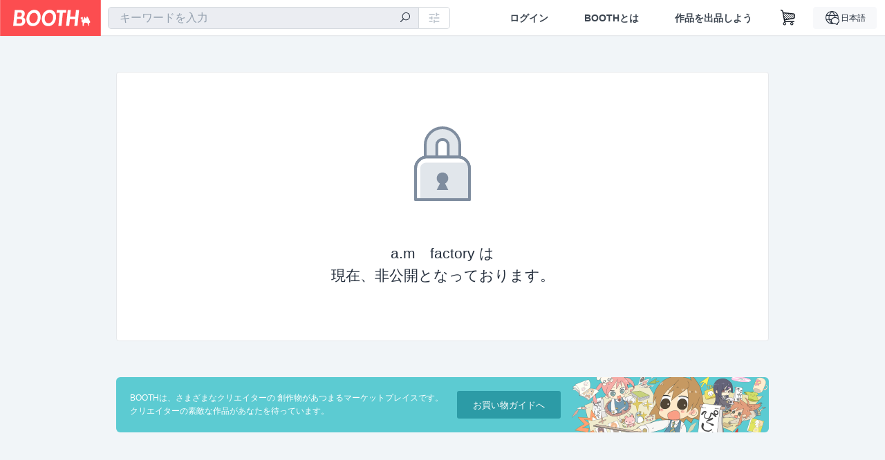

--- FILE ---
content_type: text/html; charset=utf-8
request_url: https://www.google.com/recaptcha/enterprise/anchor?ar=1&k=6LfF1dcZAAAAAOHQX8v16MX5SktDwmQINVD_6mBF&co=aHR0cHM6Ly9tb3JpbmFnYWFtZS5ib290aC5wbTo0NDM.&hl=en&v=PoyoqOPhxBO7pBk68S4YbpHZ&size=invisible&anchor-ms=20000&execute-ms=30000&cb=qkwon3l4rsv2
body_size: 48614
content:
<!DOCTYPE HTML><html dir="ltr" lang="en"><head><meta http-equiv="Content-Type" content="text/html; charset=UTF-8">
<meta http-equiv="X-UA-Compatible" content="IE=edge">
<title>reCAPTCHA</title>
<style type="text/css">
/* cyrillic-ext */
@font-face {
  font-family: 'Roboto';
  font-style: normal;
  font-weight: 400;
  font-stretch: 100%;
  src: url(//fonts.gstatic.com/s/roboto/v48/KFO7CnqEu92Fr1ME7kSn66aGLdTylUAMa3GUBHMdazTgWw.woff2) format('woff2');
  unicode-range: U+0460-052F, U+1C80-1C8A, U+20B4, U+2DE0-2DFF, U+A640-A69F, U+FE2E-FE2F;
}
/* cyrillic */
@font-face {
  font-family: 'Roboto';
  font-style: normal;
  font-weight: 400;
  font-stretch: 100%;
  src: url(//fonts.gstatic.com/s/roboto/v48/KFO7CnqEu92Fr1ME7kSn66aGLdTylUAMa3iUBHMdazTgWw.woff2) format('woff2');
  unicode-range: U+0301, U+0400-045F, U+0490-0491, U+04B0-04B1, U+2116;
}
/* greek-ext */
@font-face {
  font-family: 'Roboto';
  font-style: normal;
  font-weight: 400;
  font-stretch: 100%;
  src: url(//fonts.gstatic.com/s/roboto/v48/KFO7CnqEu92Fr1ME7kSn66aGLdTylUAMa3CUBHMdazTgWw.woff2) format('woff2');
  unicode-range: U+1F00-1FFF;
}
/* greek */
@font-face {
  font-family: 'Roboto';
  font-style: normal;
  font-weight: 400;
  font-stretch: 100%;
  src: url(//fonts.gstatic.com/s/roboto/v48/KFO7CnqEu92Fr1ME7kSn66aGLdTylUAMa3-UBHMdazTgWw.woff2) format('woff2');
  unicode-range: U+0370-0377, U+037A-037F, U+0384-038A, U+038C, U+038E-03A1, U+03A3-03FF;
}
/* math */
@font-face {
  font-family: 'Roboto';
  font-style: normal;
  font-weight: 400;
  font-stretch: 100%;
  src: url(//fonts.gstatic.com/s/roboto/v48/KFO7CnqEu92Fr1ME7kSn66aGLdTylUAMawCUBHMdazTgWw.woff2) format('woff2');
  unicode-range: U+0302-0303, U+0305, U+0307-0308, U+0310, U+0312, U+0315, U+031A, U+0326-0327, U+032C, U+032F-0330, U+0332-0333, U+0338, U+033A, U+0346, U+034D, U+0391-03A1, U+03A3-03A9, U+03B1-03C9, U+03D1, U+03D5-03D6, U+03F0-03F1, U+03F4-03F5, U+2016-2017, U+2034-2038, U+203C, U+2040, U+2043, U+2047, U+2050, U+2057, U+205F, U+2070-2071, U+2074-208E, U+2090-209C, U+20D0-20DC, U+20E1, U+20E5-20EF, U+2100-2112, U+2114-2115, U+2117-2121, U+2123-214F, U+2190, U+2192, U+2194-21AE, U+21B0-21E5, U+21F1-21F2, U+21F4-2211, U+2213-2214, U+2216-22FF, U+2308-230B, U+2310, U+2319, U+231C-2321, U+2336-237A, U+237C, U+2395, U+239B-23B7, U+23D0, U+23DC-23E1, U+2474-2475, U+25AF, U+25B3, U+25B7, U+25BD, U+25C1, U+25CA, U+25CC, U+25FB, U+266D-266F, U+27C0-27FF, U+2900-2AFF, U+2B0E-2B11, U+2B30-2B4C, U+2BFE, U+3030, U+FF5B, U+FF5D, U+1D400-1D7FF, U+1EE00-1EEFF;
}
/* symbols */
@font-face {
  font-family: 'Roboto';
  font-style: normal;
  font-weight: 400;
  font-stretch: 100%;
  src: url(//fonts.gstatic.com/s/roboto/v48/KFO7CnqEu92Fr1ME7kSn66aGLdTylUAMaxKUBHMdazTgWw.woff2) format('woff2');
  unicode-range: U+0001-000C, U+000E-001F, U+007F-009F, U+20DD-20E0, U+20E2-20E4, U+2150-218F, U+2190, U+2192, U+2194-2199, U+21AF, U+21E6-21F0, U+21F3, U+2218-2219, U+2299, U+22C4-22C6, U+2300-243F, U+2440-244A, U+2460-24FF, U+25A0-27BF, U+2800-28FF, U+2921-2922, U+2981, U+29BF, U+29EB, U+2B00-2BFF, U+4DC0-4DFF, U+FFF9-FFFB, U+10140-1018E, U+10190-1019C, U+101A0, U+101D0-101FD, U+102E0-102FB, U+10E60-10E7E, U+1D2C0-1D2D3, U+1D2E0-1D37F, U+1F000-1F0FF, U+1F100-1F1AD, U+1F1E6-1F1FF, U+1F30D-1F30F, U+1F315, U+1F31C, U+1F31E, U+1F320-1F32C, U+1F336, U+1F378, U+1F37D, U+1F382, U+1F393-1F39F, U+1F3A7-1F3A8, U+1F3AC-1F3AF, U+1F3C2, U+1F3C4-1F3C6, U+1F3CA-1F3CE, U+1F3D4-1F3E0, U+1F3ED, U+1F3F1-1F3F3, U+1F3F5-1F3F7, U+1F408, U+1F415, U+1F41F, U+1F426, U+1F43F, U+1F441-1F442, U+1F444, U+1F446-1F449, U+1F44C-1F44E, U+1F453, U+1F46A, U+1F47D, U+1F4A3, U+1F4B0, U+1F4B3, U+1F4B9, U+1F4BB, U+1F4BF, U+1F4C8-1F4CB, U+1F4D6, U+1F4DA, U+1F4DF, U+1F4E3-1F4E6, U+1F4EA-1F4ED, U+1F4F7, U+1F4F9-1F4FB, U+1F4FD-1F4FE, U+1F503, U+1F507-1F50B, U+1F50D, U+1F512-1F513, U+1F53E-1F54A, U+1F54F-1F5FA, U+1F610, U+1F650-1F67F, U+1F687, U+1F68D, U+1F691, U+1F694, U+1F698, U+1F6AD, U+1F6B2, U+1F6B9-1F6BA, U+1F6BC, U+1F6C6-1F6CF, U+1F6D3-1F6D7, U+1F6E0-1F6EA, U+1F6F0-1F6F3, U+1F6F7-1F6FC, U+1F700-1F7FF, U+1F800-1F80B, U+1F810-1F847, U+1F850-1F859, U+1F860-1F887, U+1F890-1F8AD, U+1F8B0-1F8BB, U+1F8C0-1F8C1, U+1F900-1F90B, U+1F93B, U+1F946, U+1F984, U+1F996, U+1F9E9, U+1FA00-1FA6F, U+1FA70-1FA7C, U+1FA80-1FA89, U+1FA8F-1FAC6, U+1FACE-1FADC, U+1FADF-1FAE9, U+1FAF0-1FAF8, U+1FB00-1FBFF;
}
/* vietnamese */
@font-face {
  font-family: 'Roboto';
  font-style: normal;
  font-weight: 400;
  font-stretch: 100%;
  src: url(//fonts.gstatic.com/s/roboto/v48/KFO7CnqEu92Fr1ME7kSn66aGLdTylUAMa3OUBHMdazTgWw.woff2) format('woff2');
  unicode-range: U+0102-0103, U+0110-0111, U+0128-0129, U+0168-0169, U+01A0-01A1, U+01AF-01B0, U+0300-0301, U+0303-0304, U+0308-0309, U+0323, U+0329, U+1EA0-1EF9, U+20AB;
}
/* latin-ext */
@font-face {
  font-family: 'Roboto';
  font-style: normal;
  font-weight: 400;
  font-stretch: 100%;
  src: url(//fonts.gstatic.com/s/roboto/v48/KFO7CnqEu92Fr1ME7kSn66aGLdTylUAMa3KUBHMdazTgWw.woff2) format('woff2');
  unicode-range: U+0100-02BA, U+02BD-02C5, U+02C7-02CC, U+02CE-02D7, U+02DD-02FF, U+0304, U+0308, U+0329, U+1D00-1DBF, U+1E00-1E9F, U+1EF2-1EFF, U+2020, U+20A0-20AB, U+20AD-20C0, U+2113, U+2C60-2C7F, U+A720-A7FF;
}
/* latin */
@font-face {
  font-family: 'Roboto';
  font-style: normal;
  font-weight: 400;
  font-stretch: 100%;
  src: url(//fonts.gstatic.com/s/roboto/v48/KFO7CnqEu92Fr1ME7kSn66aGLdTylUAMa3yUBHMdazQ.woff2) format('woff2');
  unicode-range: U+0000-00FF, U+0131, U+0152-0153, U+02BB-02BC, U+02C6, U+02DA, U+02DC, U+0304, U+0308, U+0329, U+2000-206F, U+20AC, U+2122, U+2191, U+2193, U+2212, U+2215, U+FEFF, U+FFFD;
}
/* cyrillic-ext */
@font-face {
  font-family: 'Roboto';
  font-style: normal;
  font-weight: 500;
  font-stretch: 100%;
  src: url(//fonts.gstatic.com/s/roboto/v48/KFO7CnqEu92Fr1ME7kSn66aGLdTylUAMa3GUBHMdazTgWw.woff2) format('woff2');
  unicode-range: U+0460-052F, U+1C80-1C8A, U+20B4, U+2DE0-2DFF, U+A640-A69F, U+FE2E-FE2F;
}
/* cyrillic */
@font-face {
  font-family: 'Roboto';
  font-style: normal;
  font-weight: 500;
  font-stretch: 100%;
  src: url(//fonts.gstatic.com/s/roboto/v48/KFO7CnqEu92Fr1ME7kSn66aGLdTylUAMa3iUBHMdazTgWw.woff2) format('woff2');
  unicode-range: U+0301, U+0400-045F, U+0490-0491, U+04B0-04B1, U+2116;
}
/* greek-ext */
@font-face {
  font-family: 'Roboto';
  font-style: normal;
  font-weight: 500;
  font-stretch: 100%;
  src: url(//fonts.gstatic.com/s/roboto/v48/KFO7CnqEu92Fr1ME7kSn66aGLdTylUAMa3CUBHMdazTgWw.woff2) format('woff2');
  unicode-range: U+1F00-1FFF;
}
/* greek */
@font-face {
  font-family: 'Roboto';
  font-style: normal;
  font-weight: 500;
  font-stretch: 100%;
  src: url(//fonts.gstatic.com/s/roboto/v48/KFO7CnqEu92Fr1ME7kSn66aGLdTylUAMa3-UBHMdazTgWw.woff2) format('woff2');
  unicode-range: U+0370-0377, U+037A-037F, U+0384-038A, U+038C, U+038E-03A1, U+03A3-03FF;
}
/* math */
@font-face {
  font-family: 'Roboto';
  font-style: normal;
  font-weight: 500;
  font-stretch: 100%;
  src: url(//fonts.gstatic.com/s/roboto/v48/KFO7CnqEu92Fr1ME7kSn66aGLdTylUAMawCUBHMdazTgWw.woff2) format('woff2');
  unicode-range: U+0302-0303, U+0305, U+0307-0308, U+0310, U+0312, U+0315, U+031A, U+0326-0327, U+032C, U+032F-0330, U+0332-0333, U+0338, U+033A, U+0346, U+034D, U+0391-03A1, U+03A3-03A9, U+03B1-03C9, U+03D1, U+03D5-03D6, U+03F0-03F1, U+03F4-03F5, U+2016-2017, U+2034-2038, U+203C, U+2040, U+2043, U+2047, U+2050, U+2057, U+205F, U+2070-2071, U+2074-208E, U+2090-209C, U+20D0-20DC, U+20E1, U+20E5-20EF, U+2100-2112, U+2114-2115, U+2117-2121, U+2123-214F, U+2190, U+2192, U+2194-21AE, U+21B0-21E5, U+21F1-21F2, U+21F4-2211, U+2213-2214, U+2216-22FF, U+2308-230B, U+2310, U+2319, U+231C-2321, U+2336-237A, U+237C, U+2395, U+239B-23B7, U+23D0, U+23DC-23E1, U+2474-2475, U+25AF, U+25B3, U+25B7, U+25BD, U+25C1, U+25CA, U+25CC, U+25FB, U+266D-266F, U+27C0-27FF, U+2900-2AFF, U+2B0E-2B11, U+2B30-2B4C, U+2BFE, U+3030, U+FF5B, U+FF5D, U+1D400-1D7FF, U+1EE00-1EEFF;
}
/* symbols */
@font-face {
  font-family: 'Roboto';
  font-style: normal;
  font-weight: 500;
  font-stretch: 100%;
  src: url(//fonts.gstatic.com/s/roboto/v48/KFO7CnqEu92Fr1ME7kSn66aGLdTylUAMaxKUBHMdazTgWw.woff2) format('woff2');
  unicode-range: U+0001-000C, U+000E-001F, U+007F-009F, U+20DD-20E0, U+20E2-20E4, U+2150-218F, U+2190, U+2192, U+2194-2199, U+21AF, U+21E6-21F0, U+21F3, U+2218-2219, U+2299, U+22C4-22C6, U+2300-243F, U+2440-244A, U+2460-24FF, U+25A0-27BF, U+2800-28FF, U+2921-2922, U+2981, U+29BF, U+29EB, U+2B00-2BFF, U+4DC0-4DFF, U+FFF9-FFFB, U+10140-1018E, U+10190-1019C, U+101A0, U+101D0-101FD, U+102E0-102FB, U+10E60-10E7E, U+1D2C0-1D2D3, U+1D2E0-1D37F, U+1F000-1F0FF, U+1F100-1F1AD, U+1F1E6-1F1FF, U+1F30D-1F30F, U+1F315, U+1F31C, U+1F31E, U+1F320-1F32C, U+1F336, U+1F378, U+1F37D, U+1F382, U+1F393-1F39F, U+1F3A7-1F3A8, U+1F3AC-1F3AF, U+1F3C2, U+1F3C4-1F3C6, U+1F3CA-1F3CE, U+1F3D4-1F3E0, U+1F3ED, U+1F3F1-1F3F3, U+1F3F5-1F3F7, U+1F408, U+1F415, U+1F41F, U+1F426, U+1F43F, U+1F441-1F442, U+1F444, U+1F446-1F449, U+1F44C-1F44E, U+1F453, U+1F46A, U+1F47D, U+1F4A3, U+1F4B0, U+1F4B3, U+1F4B9, U+1F4BB, U+1F4BF, U+1F4C8-1F4CB, U+1F4D6, U+1F4DA, U+1F4DF, U+1F4E3-1F4E6, U+1F4EA-1F4ED, U+1F4F7, U+1F4F9-1F4FB, U+1F4FD-1F4FE, U+1F503, U+1F507-1F50B, U+1F50D, U+1F512-1F513, U+1F53E-1F54A, U+1F54F-1F5FA, U+1F610, U+1F650-1F67F, U+1F687, U+1F68D, U+1F691, U+1F694, U+1F698, U+1F6AD, U+1F6B2, U+1F6B9-1F6BA, U+1F6BC, U+1F6C6-1F6CF, U+1F6D3-1F6D7, U+1F6E0-1F6EA, U+1F6F0-1F6F3, U+1F6F7-1F6FC, U+1F700-1F7FF, U+1F800-1F80B, U+1F810-1F847, U+1F850-1F859, U+1F860-1F887, U+1F890-1F8AD, U+1F8B0-1F8BB, U+1F8C0-1F8C1, U+1F900-1F90B, U+1F93B, U+1F946, U+1F984, U+1F996, U+1F9E9, U+1FA00-1FA6F, U+1FA70-1FA7C, U+1FA80-1FA89, U+1FA8F-1FAC6, U+1FACE-1FADC, U+1FADF-1FAE9, U+1FAF0-1FAF8, U+1FB00-1FBFF;
}
/* vietnamese */
@font-face {
  font-family: 'Roboto';
  font-style: normal;
  font-weight: 500;
  font-stretch: 100%;
  src: url(//fonts.gstatic.com/s/roboto/v48/KFO7CnqEu92Fr1ME7kSn66aGLdTylUAMa3OUBHMdazTgWw.woff2) format('woff2');
  unicode-range: U+0102-0103, U+0110-0111, U+0128-0129, U+0168-0169, U+01A0-01A1, U+01AF-01B0, U+0300-0301, U+0303-0304, U+0308-0309, U+0323, U+0329, U+1EA0-1EF9, U+20AB;
}
/* latin-ext */
@font-face {
  font-family: 'Roboto';
  font-style: normal;
  font-weight: 500;
  font-stretch: 100%;
  src: url(//fonts.gstatic.com/s/roboto/v48/KFO7CnqEu92Fr1ME7kSn66aGLdTylUAMa3KUBHMdazTgWw.woff2) format('woff2');
  unicode-range: U+0100-02BA, U+02BD-02C5, U+02C7-02CC, U+02CE-02D7, U+02DD-02FF, U+0304, U+0308, U+0329, U+1D00-1DBF, U+1E00-1E9F, U+1EF2-1EFF, U+2020, U+20A0-20AB, U+20AD-20C0, U+2113, U+2C60-2C7F, U+A720-A7FF;
}
/* latin */
@font-face {
  font-family: 'Roboto';
  font-style: normal;
  font-weight: 500;
  font-stretch: 100%;
  src: url(//fonts.gstatic.com/s/roboto/v48/KFO7CnqEu92Fr1ME7kSn66aGLdTylUAMa3yUBHMdazQ.woff2) format('woff2');
  unicode-range: U+0000-00FF, U+0131, U+0152-0153, U+02BB-02BC, U+02C6, U+02DA, U+02DC, U+0304, U+0308, U+0329, U+2000-206F, U+20AC, U+2122, U+2191, U+2193, U+2212, U+2215, U+FEFF, U+FFFD;
}
/* cyrillic-ext */
@font-face {
  font-family: 'Roboto';
  font-style: normal;
  font-weight: 900;
  font-stretch: 100%;
  src: url(//fonts.gstatic.com/s/roboto/v48/KFO7CnqEu92Fr1ME7kSn66aGLdTylUAMa3GUBHMdazTgWw.woff2) format('woff2');
  unicode-range: U+0460-052F, U+1C80-1C8A, U+20B4, U+2DE0-2DFF, U+A640-A69F, U+FE2E-FE2F;
}
/* cyrillic */
@font-face {
  font-family: 'Roboto';
  font-style: normal;
  font-weight: 900;
  font-stretch: 100%;
  src: url(//fonts.gstatic.com/s/roboto/v48/KFO7CnqEu92Fr1ME7kSn66aGLdTylUAMa3iUBHMdazTgWw.woff2) format('woff2');
  unicode-range: U+0301, U+0400-045F, U+0490-0491, U+04B0-04B1, U+2116;
}
/* greek-ext */
@font-face {
  font-family: 'Roboto';
  font-style: normal;
  font-weight: 900;
  font-stretch: 100%;
  src: url(//fonts.gstatic.com/s/roboto/v48/KFO7CnqEu92Fr1ME7kSn66aGLdTylUAMa3CUBHMdazTgWw.woff2) format('woff2');
  unicode-range: U+1F00-1FFF;
}
/* greek */
@font-face {
  font-family: 'Roboto';
  font-style: normal;
  font-weight: 900;
  font-stretch: 100%;
  src: url(//fonts.gstatic.com/s/roboto/v48/KFO7CnqEu92Fr1ME7kSn66aGLdTylUAMa3-UBHMdazTgWw.woff2) format('woff2');
  unicode-range: U+0370-0377, U+037A-037F, U+0384-038A, U+038C, U+038E-03A1, U+03A3-03FF;
}
/* math */
@font-face {
  font-family: 'Roboto';
  font-style: normal;
  font-weight: 900;
  font-stretch: 100%;
  src: url(//fonts.gstatic.com/s/roboto/v48/KFO7CnqEu92Fr1ME7kSn66aGLdTylUAMawCUBHMdazTgWw.woff2) format('woff2');
  unicode-range: U+0302-0303, U+0305, U+0307-0308, U+0310, U+0312, U+0315, U+031A, U+0326-0327, U+032C, U+032F-0330, U+0332-0333, U+0338, U+033A, U+0346, U+034D, U+0391-03A1, U+03A3-03A9, U+03B1-03C9, U+03D1, U+03D5-03D6, U+03F0-03F1, U+03F4-03F5, U+2016-2017, U+2034-2038, U+203C, U+2040, U+2043, U+2047, U+2050, U+2057, U+205F, U+2070-2071, U+2074-208E, U+2090-209C, U+20D0-20DC, U+20E1, U+20E5-20EF, U+2100-2112, U+2114-2115, U+2117-2121, U+2123-214F, U+2190, U+2192, U+2194-21AE, U+21B0-21E5, U+21F1-21F2, U+21F4-2211, U+2213-2214, U+2216-22FF, U+2308-230B, U+2310, U+2319, U+231C-2321, U+2336-237A, U+237C, U+2395, U+239B-23B7, U+23D0, U+23DC-23E1, U+2474-2475, U+25AF, U+25B3, U+25B7, U+25BD, U+25C1, U+25CA, U+25CC, U+25FB, U+266D-266F, U+27C0-27FF, U+2900-2AFF, U+2B0E-2B11, U+2B30-2B4C, U+2BFE, U+3030, U+FF5B, U+FF5D, U+1D400-1D7FF, U+1EE00-1EEFF;
}
/* symbols */
@font-face {
  font-family: 'Roboto';
  font-style: normal;
  font-weight: 900;
  font-stretch: 100%;
  src: url(//fonts.gstatic.com/s/roboto/v48/KFO7CnqEu92Fr1ME7kSn66aGLdTylUAMaxKUBHMdazTgWw.woff2) format('woff2');
  unicode-range: U+0001-000C, U+000E-001F, U+007F-009F, U+20DD-20E0, U+20E2-20E4, U+2150-218F, U+2190, U+2192, U+2194-2199, U+21AF, U+21E6-21F0, U+21F3, U+2218-2219, U+2299, U+22C4-22C6, U+2300-243F, U+2440-244A, U+2460-24FF, U+25A0-27BF, U+2800-28FF, U+2921-2922, U+2981, U+29BF, U+29EB, U+2B00-2BFF, U+4DC0-4DFF, U+FFF9-FFFB, U+10140-1018E, U+10190-1019C, U+101A0, U+101D0-101FD, U+102E0-102FB, U+10E60-10E7E, U+1D2C0-1D2D3, U+1D2E0-1D37F, U+1F000-1F0FF, U+1F100-1F1AD, U+1F1E6-1F1FF, U+1F30D-1F30F, U+1F315, U+1F31C, U+1F31E, U+1F320-1F32C, U+1F336, U+1F378, U+1F37D, U+1F382, U+1F393-1F39F, U+1F3A7-1F3A8, U+1F3AC-1F3AF, U+1F3C2, U+1F3C4-1F3C6, U+1F3CA-1F3CE, U+1F3D4-1F3E0, U+1F3ED, U+1F3F1-1F3F3, U+1F3F5-1F3F7, U+1F408, U+1F415, U+1F41F, U+1F426, U+1F43F, U+1F441-1F442, U+1F444, U+1F446-1F449, U+1F44C-1F44E, U+1F453, U+1F46A, U+1F47D, U+1F4A3, U+1F4B0, U+1F4B3, U+1F4B9, U+1F4BB, U+1F4BF, U+1F4C8-1F4CB, U+1F4D6, U+1F4DA, U+1F4DF, U+1F4E3-1F4E6, U+1F4EA-1F4ED, U+1F4F7, U+1F4F9-1F4FB, U+1F4FD-1F4FE, U+1F503, U+1F507-1F50B, U+1F50D, U+1F512-1F513, U+1F53E-1F54A, U+1F54F-1F5FA, U+1F610, U+1F650-1F67F, U+1F687, U+1F68D, U+1F691, U+1F694, U+1F698, U+1F6AD, U+1F6B2, U+1F6B9-1F6BA, U+1F6BC, U+1F6C6-1F6CF, U+1F6D3-1F6D7, U+1F6E0-1F6EA, U+1F6F0-1F6F3, U+1F6F7-1F6FC, U+1F700-1F7FF, U+1F800-1F80B, U+1F810-1F847, U+1F850-1F859, U+1F860-1F887, U+1F890-1F8AD, U+1F8B0-1F8BB, U+1F8C0-1F8C1, U+1F900-1F90B, U+1F93B, U+1F946, U+1F984, U+1F996, U+1F9E9, U+1FA00-1FA6F, U+1FA70-1FA7C, U+1FA80-1FA89, U+1FA8F-1FAC6, U+1FACE-1FADC, U+1FADF-1FAE9, U+1FAF0-1FAF8, U+1FB00-1FBFF;
}
/* vietnamese */
@font-face {
  font-family: 'Roboto';
  font-style: normal;
  font-weight: 900;
  font-stretch: 100%;
  src: url(//fonts.gstatic.com/s/roboto/v48/KFO7CnqEu92Fr1ME7kSn66aGLdTylUAMa3OUBHMdazTgWw.woff2) format('woff2');
  unicode-range: U+0102-0103, U+0110-0111, U+0128-0129, U+0168-0169, U+01A0-01A1, U+01AF-01B0, U+0300-0301, U+0303-0304, U+0308-0309, U+0323, U+0329, U+1EA0-1EF9, U+20AB;
}
/* latin-ext */
@font-face {
  font-family: 'Roboto';
  font-style: normal;
  font-weight: 900;
  font-stretch: 100%;
  src: url(//fonts.gstatic.com/s/roboto/v48/KFO7CnqEu92Fr1ME7kSn66aGLdTylUAMa3KUBHMdazTgWw.woff2) format('woff2');
  unicode-range: U+0100-02BA, U+02BD-02C5, U+02C7-02CC, U+02CE-02D7, U+02DD-02FF, U+0304, U+0308, U+0329, U+1D00-1DBF, U+1E00-1E9F, U+1EF2-1EFF, U+2020, U+20A0-20AB, U+20AD-20C0, U+2113, U+2C60-2C7F, U+A720-A7FF;
}
/* latin */
@font-face {
  font-family: 'Roboto';
  font-style: normal;
  font-weight: 900;
  font-stretch: 100%;
  src: url(//fonts.gstatic.com/s/roboto/v48/KFO7CnqEu92Fr1ME7kSn66aGLdTylUAMa3yUBHMdazQ.woff2) format('woff2');
  unicode-range: U+0000-00FF, U+0131, U+0152-0153, U+02BB-02BC, U+02C6, U+02DA, U+02DC, U+0304, U+0308, U+0329, U+2000-206F, U+20AC, U+2122, U+2191, U+2193, U+2212, U+2215, U+FEFF, U+FFFD;
}

</style>
<link rel="stylesheet" type="text/css" href="https://www.gstatic.com/recaptcha/releases/PoyoqOPhxBO7pBk68S4YbpHZ/styles__ltr.css">
<script nonce="h5EUiGL1xMOT41zb2PDJRw" type="text/javascript">window['__recaptcha_api'] = 'https://www.google.com/recaptcha/enterprise/';</script>
<script type="text/javascript" src="https://www.gstatic.com/recaptcha/releases/PoyoqOPhxBO7pBk68S4YbpHZ/recaptcha__en.js" nonce="h5EUiGL1xMOT41zb2PDJRw">
      
    </script></head>
<body><div id="rc-anchor-alert" class="rc-anchor-alert"></div>
<input type="hidden" id="recaptcha-token" value="[base64]">
<script type="text/javascript" nonce="h5EUiGL1xMOT41zb2PDJRw">
      recaptcha.anchor.Main.init("[\x22ainput\x22,[\x22bgdata\x22,\x22\x22,\[base64]/[base64]/bmV3IFpbdF0obVswXSk6Sz09Mj9uZXcgWlt0XShtWzBdLG1bMV0pOks9PTM/bmV3IFpbdF0obVswXSxtWzFdLG1bMl0pOks9PTQ/[base64]/[base64]/[base64]/[base64]/[base64]/[base64]/[base64]/[base64]/[base64]/[base64]/[base64]/[base64]/[base64]/[base64]\\u003d\\u003d\x22,\[base64]\\u003d\x22,\x22w5AlEcOwL8ObZ8K/[base64]/wqpFw7fCj2ghYTpDYcKzdMKkZmXDt8O6w4J5OCYcw7/CscKmTcKOPnLCvMOcfWN+wr0pScKNDsKQwoIhw5IfKcONw5pdwoMxwpTDtMO0Lg8HHMO9bA3CvnHCj8O9wpROwrUXwo0/w7PDssOJw5HCs3jDswXDlMOecMKdPAdmR0bDlA/Dl8KrKWdeWxpIL0bCuyt5cUMSw5fCtcKTPsKeIxsJw6zDoVDDhwTCn8Oew7XCnyo6dsOkwokjSMKdcQ3CmF7CnsKRwrhzwojDgmnCqsKNRFMPw5vDvMO4b8O8IMO+wpLDpk3CqWAUa1zCrcOhwpDDo8KmJU7DicOrwrXCk1pQfmvCrsOvFsKuPWfDmsOUHMOBFk/DlMOND8K3fwPDpcKbL8OTw4gUw61WwpjCucOyF8KJw7s4w5pkSlHCusO6fsKdwqDCiMOywp1tw77Cj8O/dXgXwoPDicOewrtNw5nDtsK9w5sRwoXCjWTDskRGKBdmw6sGwr/[base64]/Cp1XDnwAlw6hbCMOrwotHw4rCiVRxw7HDq8K6wrZUDMK+wpnCk1rDvMK9w7ZGPDQFwpzCocO6wrPChRI3WVYUKWPClsKcwrHCqMOwwrdKw7Inw4TChMOJw4hsd0/CvnXDpmBqUUvDtcKtPMKCG2h3w6HDjncsSiTCt8KEwoEWWsOddQR1F1hAwrpywpDCq8O0w4PDtBAzw7bCtMOCw7/CpCwnfgVZwrvDhG9HwqInEcKnU8OSdQl5w5zDqsOeXhRXeQjChMOkWQDCvMOuaT1Zex0iw6FjNFXDpMKRf8KCwqpTwrjDk8K6YhXCjUlDWhJ4I8Kjw4jDv3XCrsOkw6oCfxBGwpBvLcK/S8KowqdJel4ufcKPwpItN3R8MFfDsAHDvMO8JcOiw7Mqw5w7bsOfw4kJGcO9wpxeFBbDr8KTd8Oiw6bDvsOkwoLCggnDhMOLwoBbX8O0WMO8SSzCpG3CvcKwOWrDvcOaB8KoNG7Dt8O8GjQKw5XDtcK/A8OEFlvCiBDCi8KCwqLDrnElY14Kwp85wo02w7nCrF7DjcK+wpPDjB9SGj0wwrk8JDFlYCzClsO/J8K3HhBlKDzCiMK3Dm/Di8KnJmvDjMOmC8OPw5w/wrQMegTCosORwr7Cp8O4w4jDlMOZw5rCrMOowrfDi8OjYMOwQTbDkmLDicOGbMOjwrEYB3VtGwDDtCMXWk3DlDsKw7o4XFhscsKrwqnDr8OIwobCk17CuVfCqkNSesOVZsKywo95PWHCqU9Dw51XwqrClBVFwonCqCjDulIPewLDvj/DjWJ0w4YDSMKfFMKOA2vDrMOTwq/CjMOGwrvDqMOJGMKmUsOvwrVWwqXDrcKgwqA2wpLDlcK/JlXCsE4awq/[base64]/DvFMNA18owrLCjF41ccKXS8OJSQ/DqXZ3NsKLw4N6SMKhwplfQMKtwojCgWhJdlVxWAMjAcKew4DDv8K6YMKcw6dQw43CiGfClzRxw5vCgD7CvsK6woARwo3DmErCkGpQwqkiw4DDti8hwrwFw7rCsXfCuDZJCU5HRQBLwonDicOzJMKlLS4BOMOgwp3CrMKVw57CksOkw5EpO3fCkjkfw7tVG8O/wq7CnBHDocK2wroWwpDCg8O3SD3Co8KBw5fDi197OkvCgsOJwqxZLUd6RsO5w6DCssOhO1E9wpXCscOPw5vCmsKAwqwKLMO0TcObw5s/[base64]/DqMKPw6ABPTbDv2IIwoA+w7HCny1MX8K2VhtUwp1BHsOEw7ktw4vCo3srwobDksOsBDLDiUHDomhkwqYtLsKvw6Ahwo/[base64]/w5ADNBRnVsK1wqBhw5xHw6h2WCUVd8OrwroRwrbDscO4FMO+W3JScsO/HBI5cz7DrMOYHcOXW8OLZMKcw77Ct8Oow68+w5Akw7zClEgacl1swqbCj8K4w7BCw6wPd1Y3wpXDmx/DssOETmvCrMOew4rCsg/CpV7DlMOtdMOkRcKkH8KHwrEWwpAPKxPClMONY8KvJy5iGMKELsKMwr/Ck8OPwoUcOUjCgcKfwpVOTcKWw7vDl37DuXdRwpsFw7kjwpPCq153w7nDtyjDmMODRg9WMmpTw6rDhVwQw59GO34/[base64]/[base64]/[base64]/DlCLDvsOAwqY0w7TDk8KfFcK/J8OBOxHCowtzw4XCg8O+w5bDhcOQWMOVHiMBwoMtHVnDhcOwwqB6w7PDhm7Co2LCjMOTXcOow58Zw5lgWFLCsHDDhRMWeh/CsSDDo8KfGCzDvlhhw5TDh8OMw7TCszFnw7oQBU/CnC0Hw5DDjMKVJ8O1YisSIEPCnAPCisOiw6HDocODwonDsMKOwotSw5PCkMOGWhAEwppuwpXCmXrClcOkw5R+G8Ozw40sVsK8w59Fw71VAVzDoMK8G8OpU8O+wpzDtMOQwpl3fX07w7/DoWJnVlHCrcOSERNEwr/[base64]/cTzCmsOWV8OiZlnCgRTCjsOlfC02JMK/a8KvCgl3WcO7EcKRXcKULcKHVi4XW1w3YMKKXRo/OT7CpnQ2wpt0aF9JbsORQCfCn2tYwrpXw7xYa0pVw5HDgcKsS0ZNwr1Pw75Ew4rDgxnDrU7DtsKZWw/[base64]/CoD4EOxIuwojDtmRCwp/DgsO5wrrDmAIow6VcPTPCoQVfwqfDj8OkAT/CscORPz7CrwnDr8O9w5DCh8OzwqTCoMOOC2jChsOxYTAmI8OHwojChi1PZnADQcKzLcKCSkTCjkvCmMOQTC3CgsOxMMO2YsKDwoVjAsOgPMOCDB0qFMKtwrVRTE7CosOzVMOYMMOHeEHDosO+w6zCgcOeCnnDizdrw4R0w4/DpcKewrVIwrZ1wpPCrsO1wr8tw70cw4sZwrHChsKHwpPDowfCjsO4ORDDoHrCjT/DpD3Cs8OHF8OqQMODw4vCr8OAUT7ChsOdw5MRRUrCjcOeRMKHNsOdZcOCME/ClVXCqzTDqDMwPm0VUFMMw5QOw7HCqQbDmcKteGEOEDrDhcKew7o6w4V6bgfCnsOfwrbDscO0w7HCjQrDssOzw6x6wpjCvcKtwr1KHwfCmcKBVsKlYMK6V8KlTsOoZcKsLx5TbUfCiHnDg8KyV3jCj8KFw6rCtMO6w77CpT/[base64]/[base64]/CscOEwo1bw4xSOnFGCw7Cr8KzTsKhw6TCq8KXwq9VwrkjD8KbP1fCnsK/[base64]/DhFEUJsK+PADCg2kgIMKHFFZiCMKbS8ODYyHCtC7DgcOzW0xzw5dGwoMyRMK6w5PCj8OeeGPDkMKIwrdGw4t2w5wnZwfCmMOYwqEBwprDkCvCoTbDpcOyM8O7FSBsA2xTw7PDniMww5/DqsKrwqXDrjd1LFfDocOcOcKOwrVcSjlbQcKhacOGIgw8SX7DssKkcF4hwp0aw6sqAsOSw6TDlsO+U8OUw6ALDMOiwonCuHjDkhJ5HEpcdMOpw4sXwoErZ2JJw5/DgEXCiMOkBsOPWBvCusOow4tEw6saesOoAS7DjUDCkMORwpZOYsKKeWUsw5fCqsOow7kcw7TDpMO5T8KwMD9ww5d2OUAAwpZ3wpzDjSDDnS/DgMOBwq/DpsOHRWnDqcOBSmV8wrvCojArw7lhYS1Ew6vDs8OJw6vCjcKYXcKZwrzCpcOaXcO5ecO3HsO3wpoMUcODHMKNDsK0M0nCsXvCk3DDo8KKAwjDu8KkY2LCqMOwGMKhFMKDRcOqw4fDijrDp8Oxw5QpE8K/csOcGkcuScOmw53DqMOkw5EBw4fDlWbCnMOLHBPDncOqcXU5woDDiMK+wr08wrDCgyjCpMO+w6BZw5/CmcK8KsK/w7NjZEwlVXLDnMKJIcKOwqHCg1PDhsKGwo/CpsKlwrrDqS0hZBzCmQrClF8tKC1HwogDV8K5F3tYw7/[base64]/wooZw7zDnkl6FCkHw7cawpMYYsKORGnDskdqc0PCr8OqwohtA8KFRsOhw4MaFcOAwq5NN11Awq/CjMKYZwDCnMOYw5jDi8OtcnZew4JyAxVEAAnDtzRtR35JwqLDmRQ+dnpJWsOawrnCr8KqwqXDoVl3PQjCtcK/P8KyMMOBw7LCgjcJw7sGbFLDp1t6wqPCqzpcw4bDtTnCvcOPecKww7k7w5RwwqM8wociwpscw4bDrxI9KMKQR8O2LVHCqC/CjmQrDyRPwrY/w5FKw5Uyw581w4DCucOEDMOkw7/Ctzpqw4oMwpjCnyV6wrVHw6nCs8OoBUjCnB1EIsOwwox7w7kKw7nDqnfCp8Kvwr8RSEFfwrYvw4ZewqAvF3YSwrfDqsKdM8OLw6fCuVcLwr83fClqw4TCuMKNw6hQw57DihgVw6/DnwBYbcOrU8Oyw5HCrG0GwobDtzNVLm/CoiMjwoIYw4DDhjpPwpcxPCjCgcKDw57Dp0TDjMKfw6k2a8Olf8K/[base64]/DqWDCk8K4dwdSw49xwohiGsOFFGUjw7HDlMKEw6Acw4nDukbDp8OhBS4jSRYfw4xtQMKowrnDn1oZwqPChzIZJTvDvMOEwrfCu8OXwrxNw7LDiBN5wr7CjsO6IMK/wrgbwqDDgA7Dl8KVCwdNRcKpw4AJFXYxw4JfZ1wcTcO4D8OmwoLDhMOVF0gmHAo0A8KMw5sdw7J0HGjClwogwprCq0wPwrlEw77CvR8RIljDm8OYw4JybMOwwoDDtCvDk8ODwrjCv8O1RsO3wrLCn15tw6FMcsKvwrnDp8O3AyIbw6/DqyTCksOrH07DisOlwrHCl8OlwrHCm0XDncKew5jDmjM5GU0HWBpzTMKPMEtaRRVkEiLClR/DoGhfw6fDj1Y6FMK4w7RBwrnDuBfDp1LDrMKBwo04MhYyYsOuZiDCjsOdLgvDv8Ohw7FJw60aIMKqwolgYcKuNS5FfsKVwqvDqm87w5fCnUrCvjDCtXbCn8K+w4tLwonCjiPCuXdCwq8jw5/Dl8OowpRTY0TCjsOZKWRqECJzwrFGB1nCg8OjVsKzDUBOwqxow6UxFsKUT8OMw4LDg8Kewr/Dpy4kRcKxF2DDhF1oFBclwplkBUxUS8K0ETlCU3oTZ310YygRTsOeMgtRwq3Dg1jDiMOnw6sow57DmB/DulJsYsK2w73Cv11fKcKTKWXCtcOxwoJJw7TCpHIswq/CrsO9w6HDg8OjLcKpwqfDhlQzMMOMwpNxwqMFwqRQN2ISJmY/H8KfwpnDkcKGEcOHwqPCv15ew63CiE0OwpJSw4sOw7h9cMOBP8KxwqoISMOswpUycDxswo4gGkVowqtCKcO8wpbClCDDtcOQw6jCoxzCjX/[base64]/wqVtC03Dn8OhEwVNwqjDsjrDr3fCkh7CgFLCqMOvw7lCwpdXw6JDZDbCukbDuG/DicO2WzkVV8O5W0EeHVnCu0YsE3/CsnkcC8OSwqlOHX48ZAjDkMKjG3BQwqjDgSLDusKYwq8xEEfCksOlZm3DkwA0bMKcdEA8w6/DvEnDmsOow4Rfw6MXOsO8fXjCvMOowotwenDDg8KOcBrDucKXRMOLwoDCmTENwpDCuG5tw4cANcORFGDCmkTDuzrCo8Kmb8OKwq8ETsOfOMOlCMOHD8KgXVrCsBVmT8KHQMK/S0sGwr/DtcOOwq0mL8OGRFnDlMONwrbCh3wpbMOcw7dhwqAewrHCtkMRTcKSw7ZuQ8O9wqMrCBxiw7HChsKMHcKTw5DDlcKwBMOTAirDrsKFw4kTwp7CocK8wo7DiMOmGMOvEVwfw4cafMKSTsOsdwsowpkzFy3DiVYyE3Ynw4fCrcK3wqE7wprChcO9UAbDu3/[base64]/DhsKNf8ODTTgITcKXMwbCtMOgOcOZw7prPcOrLmPDqyA7XMODwpXDmlDCgsKpExMGCTXCoSwVw70/ZsKSw4bDki4ywrQUwqPDiSLChUrCgWLDs8KGw4d+ZMKlOMKTw6NxwpjDhBLDqMKxw7PDnsO0M8KxQMOvBjYywpzCtALCgxDDlXF/w4AGw5vCkMOVw5FqEMKOAcOGw4vDucOsXsKBwrjCnnnCiV3CvRHCulZ/w71/[base64]/DicKdQHjDgl/[base64]/wrIJw6nDusOVwrbDu8KdXsKpb2vCscOUw5vCqh/[base64]/Do8OfEQ7CoMKkfsODJkoMXCjCpCRdwrlTwqjDmF7CrA4OwpfDisKAW8KQC8KFw7/DrcKHw4dVWcOWLMKuMVLCrgfDh1s7CybDssK8wqgOSltZw4/DkWgaXSTCv1UEFcKIWU9Dw4LCiDDCnmomw6Epwo5RBjXDs8KRBEslMztAw57DrQR9wr/DvsKkQwnCgcKQwqHDvWfDlD3CtMKKwr/CucKXw4cST8ONwpTCl2HCjHXCpi/[base64]/R8OPf8K1YzvClU3CqiTDozjCscO/LsOhNsOHKALDmRTDtlfDl8KfwpDDs8KbwqEACsO4w6BNbyLDj1bCg27CtVfDsTgvVELDqMOqw6vDi8KrwrPCoTh6ZHrCo2dddMOjwqXCp8Kow5/Cqg/[base64]/DvDnCrAsxw5pwwo/Dr8O3wpMObsKxw7Vow5d2L14kw6NrPlIUw67DtCXDrcOYPMO1NsOTJ1UYcQ1bwo/[base64]/DmsO9w4XCl8KrbkAfBsOjTsKSw5vDkMOIe8KyPcKMwoRjOMOpZMO2X8ONYMOjS8OswovCkh01wqY7WMOtLVUdYMKdwqjDolnCrQNgw6fDkH/CncK7w5LCki7CtMOowozDhcKeXcOwTwTCm8OOE8KTACFFQF4qfhzDjzxDw73CjHTDo2fDgMO0JsO0V2gzNkbDv8Kmw5U/KQ3CqMOCwrfDpcKLw4UNMsKYw5lqXcK6cMOyXMO1w7zDk8KANWjCljVWD3AnwoA/R8Omdh9BTcOswpzDkMOQwpFbFsOiw5/Dlg0Ywp7CvMOVw5zDv8KPwpl4w73Cr3jDhj/CgsONwo/CkMOkwpXCrcOsw4rCu8KUWkYhJcKWw7Bsw7M4RUfClXnCmcK0wrLDg8KNGMKAwofCpcO7P04NYwQzTsKdR8OFwojDoX3DlxcVwoDDlsKpw7TDgn/[base64]/DnsKibcODJMO1w6EQwro1R14Pwr3DoMOzwqfDihzDqMOhw5R4w6bDrETCkwJWA8OUw7DDjWF1KCnCunEuFMKXOsKhG8KwS0jCvjVuwqHChcOSRErCh0gdesKrAsKmwro1Y1bDkjQbwoDCrTZ2wp/Dt1Y/[base64]/DvGFlwqQBwrLCjRLCthtDLcOgw4bDoMKawr5bNgLDuArDtMKZwqJAwo8Xw4tfwqcSwpRweC/CnRFZfx8qMMKaTlXDqMOwAA/[base64]/[base64]/[base64]/w6UGw5Z9BMOXRDZUw69MworCg8OtQDBiwpHDgMKrwpjDqMKPPFjDulwcw5bDkAIDVMOlH30bdEnDqhXClhdBw5wwJXZRwrp/ZMOWUB1Kw7fDuwzDlsKxw4NkwqzDl8OGwqDCmzsVccKQw4XCscK4T8OgdSDCrw3DtUrDlMOzacKMw4Mnwq3DsD0owrMvworClnk9w7bDsEDDlsO4wrbDs8K7FMKmBz1ewqbCvCMFTsOPw4okwqwGw5pSMhANSsKNw7pbFj5nwpBmw6rDmzQRRMOvZzUoIn7Cp1jDpxt/wrF6w4TDnMK3PcKgeC5faMOEMcOkwqQhwph9OjvDoj5zFcKYTHzCqSzDvsO1wpg5TcK/ZcObwoJEwrw1w7fDvhldw4wrwoVzTsO4B2oow5DCu8OKLgrDqcO7w5B6wphpwoUTW1/DjX7DjWnDixkCEQE/YMKnM8Kew4QqIxfDvMK1w6/CssK0NFrCn2zCi8KzIcO/MlPCtMKYw6hVw78EwpjCh3Mzwq7DiEzCjMKtwqYxNxl7w60Lwr/DiMO/fznDihbChcKxYcOndGtQwqHDiD/[base64]/[base64]/wrzDisKaFsKJw79SwqI/[base64]/CncOHIMKfHhHCqsKuL8KJwpjDo8O1w4BJw63Dh8Oqwq9tDzUMwq3Dt8OReFjDpsOKQsOrwoEKX8OWUEkLXDXDgcOqY8KPwqbCrsOTYHPCiXnDlXfCsjdTQsOoK8KQwpfDucOZwoRswoF6REhjMMOEwrU5OcORSivCq8O2cGrDuB8cQH5NdkvChMKvw5c6G3bDisKKX3/CjRrCksKUwoBwPMOcw63Cv8KBYsKOEx/DkcOPwoZOwozDj8Kjwo7DsV/[base64]/ClcKgNS7DtmJfZy3DtwHDpU4lT8OCNcKVwqDDr8KibsK0wqQuwrIrZFQ4w5sXw5/CvsO1XMKFwow2wrQWM8KcwrnCs8OxwrsIH8Kuwr14wrXCl1zCpsO7w6HCoMKmw4xAEMOfQsOIwo3CrwLCpMKaw7INCFVTe0TClcO+EWoqc8K1R3DDiMOnwoTDvkRXw5vDuAXDiHvChDFzAsK2wrfCmER/wqfCnQx5w4HCpWXCi8OXOj0Rw5nCv8Kqw73Cg2jCocK+C8OjWAAMTid1Y8OdwojDpGtdRTzDlMOewp/DrcKjO8K2w7JCT2XCtsOEPRcxwprCiMOWw6hew7kBw5rCpsO5Xl4EUsO9GMOywo/CgcOWVcOMw7kgPsKLwo/DkyRRRsKQasK2OsO7M8O/JCvDt8KOa1VyIipJwql4GR9XFsOKwo9CYANBw4IzwrTCjirDk2J6wq5ldzzCicKywqwwFcOFwrkuwrPCsmXCmjByDXfCkcOwN8O/[base64]/NmMdc8KowpvChVxZwoPClijCkwwewrFMPDptwp7DqXscTUDDohI9w73ClXfCvWtSwq9zT8Oyw6/DnTPDtcKAw6IowrrCh2JpwqwUQMOTZsOUdsKre2DDhAJvDF4UNMO0Ji4aw5vCm1/DmsKFw4DCl8K8TQcPwpFdw717JHoHw4/[base64]/[base64]/CnVg4w6bCqT/[base64]/Dk8OvM8OuHnAOwql+w63DiQcsw5fDpsKowqwYw6YvSVgRPgwbw5srwr/Cl1cNGsK9w5TCqwEJAiDCnQlNUsOTZcOfYGbDksKDwoJPLcKDBgdlw4MFwojDg8OSAxnDu2nDjMOQR2oTw6DDkcKKw5vCjMO7wrjCgmQgwpvDngHCp8OjQ39VaSIOwqrCvcK6w5DCicK6w6suVyokVkkqw4LClWPDhH/CisOZw63DvsKFTlrDnEbDnMOkw7zDhcKSwrkeCyPCplAVPBDCsMOuBEvCtlTCqcOzwpjCkm4NXRhow5zDr1vDnDxYLllaw7jDrxtPUTtpNMK6aMORID7DlsKIZMO4w68tPVE/woTCvcO9fMKZPjtUA8KLw5DDjiXCrWxmwrPChMOxwq/ClMOJw77DqsK5wpMow77Cv8K7K8O/wrnCoTglwpsuU3rCgsKTw73DicKmWMOAY3XDoMO7SSvDs0TDqsOBw7M2D8K9w6jDnU/CksKtQC9mOcKnRcO2wqvDrcKFwrsVwrfDuHcVw4PDqcKEw6FFCsODVMKzdHTDj8OcF8Onwqo/MAUFYsKPw5BkwpdmDMKcPsO7w43ClSHDuMK2FcO7NUPDhcK/OsKNGMKdwpANw47CgcO0YToeNMOKSRcpw51Aw6kIUhYoOsOMXSszQcKVJwjDglzCtcOyw6pJw7vCpcKVw77Cu8KsJlUswrd1UMKnHDXDtcKGwrtTWAV9wrTCiT3DqBsnL8OEwqt0wqJJHcKiTMOjwr7DqEo0byxRTFzDpF/Co1TDjsO/w5jDs8KcRMOsCnlHw53DjigxJcO4w4bCq1UMDW/CpQJcwr5qTMKbIDTDg8OQAMKgcytLMi9HIsK3LA/DisOew5ENKSQQwpjCrGN+wpjDj8OEbAIXbQRLw4N3wrHCiMODw4nDlgLDnsOqM8OLwpnCvSLDlU7DjAJ+YsOqXALDt8KyY8Onwq1QwqbCozXCjsOhwr94w6ImwoLCuWc+acKWBW0Iwp98w75PwonCmA8sbcKzw4Rvwq/DmcK9w7HDiDApIXbDncKYwq8uw7fChwFmQ8OjEsKfw6tBw55fYCzDicOHwrXDrxJuw7PCuxMdw4XDjWkmwobDi2VPwoM1FirDrmHDncOHw5HCisOFwrIKw4DCj8KoDGjDp8K3LcK/w454wrE0w67Ckh4tw6A+wonDvwBmw7bDosORwo5LSgzDnVIowpnCqmnDnSPCssO7WsKxcsK9w5XCmcKkwpTCssKiAMKOw4bDkcKLw4FRw5ZhNCoEREYeeMOwA3nDtsKvZsK9w7JeUgt2w5UNKMO/CcOKQsKxw5trwqUqKcOEwolJBMOcw4MUw5lER8KJZMO3CsOTEmhXwqLCq3jCusKlwrbDmsOcTsKlUDU3AklpZVpWw7FCNVfDtMObwpMmIB06w5YtHUjCtsKyw5nCunfDr8O/fcOvEsK+wogZesOzdT5WQgogWh/DgAzDjMKCV8KLw43Cs8KIfwjCusKgTQTDlsKQdjgsU8OrUMO/[base64]/DpcOGJl4dWBTCs8OlwpZvesKOwo3DpcOSMMKLZcOCIMKqImjCosK1wpTDvMOrAjwxQEnCundgwrXCmALDrcO4M8O+U8OjTRhtJcK6wozDmcOEw6gQDMOYfcKxV8OMAsK1wrRuwowKw5/[base64]/CnlM4wrEZZMOBMAxWwp5+RFjDtsOtw6Qxwol/XVbDszYmWcKTwp1iGMOKBF/[base64]/ChzBDTcKsU8KEbWLDk2vCiWEyZMOXAsO+wrnCg3sjw7bCmsKWw55JCC3DhmpuMjDDuBg7woDDkFXCnWjCkBJTwos2wrbDo3h+CBQCXcKHYUshMcOGwpAhwpITw7A5wr4rbiTDgj5QA8OlfMKpw4HCrcOJw6TCl0EjScOaw7kwSsOzBkV/ekkiwqE4wql+wpfDusKQOMOEw7vDl8O5ZjssPUjDhMO6wpNsw5lhwr7DshXCrcKjwrJ0wpnCkSfCucOCNzgEH2zCmMO4XDAyw5rDoQLCvMOvw71rO30gwrUJLMKIQ8K2w48kwok2P8KPw5fCmMOmL8KswqNGGirDuVt/AsOfU0TCokYJwrXCpFsLw5VzPsOOZGjDowrDucOBRFDCpUo6w61WSsKkK8OjdnIAbkrCtU3CpMKZU1jChE3DqUR6L8Kmw7Atw5TCucK8ZQBcG0I/GMOMw5DDm8KNwrjCu0how69eMnjCiMOsUk3Dm8K+woQLDMOfwrHCgjILccKLMHTDmCnCt8KYeXRiw7x5ZE3DjwcGwqfCqB7CpW4Gw4I1w5DDpGQ1JcOPccKXwqcMwqgXwqkywrfDmcKswpbChzLDs8OPXC/[base64]/[base64]/[base64]/CiVJUwqLDlsOxWcO2wqvDrcKpw78/ZGLCvTXCrsK0wpPCgzIqwr8FA8Kxw7jCpMKaw57CrcKRL8OzP8Kjw7jDrsK1w43CmSrCjUMyw7/[base64]/D3U0wrNsw6LDs2ocJMOJfsKJwqN+b0sTGFTCjD8RwoPCvE3Cm8KVQWvDh8O4D8OSw7/DpcO6UsO5M8OWB1TDh8OeMhoZw414fsOVJ8OXw5jChWYFOw/Drg0+wpJXwq06OS4PCsODSsKmwqtfw5Ihw5ZZUMKWwpN5w4FOBMKSB8Kzwpstw4/CvsOpZAJIAGzCh8OvwrfClcOKw5TDgcOCwpo6ICnDl8OOIsKQw7TCpCcWd8Onw7cTKDrCqcKhwrHDnnXCosKeFR3CjhfCsVk0eMKVOV/[base64]/Dr8K7w4fDl3kxwpgiBcO0wplVMsORf8OxwqfCjcOPJCzDpsK/[base64]/DtMKoCcKjZcKkXcOOU8Kzw6RlwoRIw4Ebw6gYwok5dyLDjSjCjn4ZwrAjw4s1OSHCj8KYwofCoMOjHVzDpgPDr8K4wrjCrHdMw7TDnsKZBMKdQMO+wr3Dq258worCphDDlcO9wpnCkMKvEcK8ICUsw5/CnUt3woYTwqd+NmIbKH3DjcObwqlPUBVkw6/Cvj/Dkx/DiBoaLU9YHTgXwoJMw7DCrsOfwpPCmsOoVsOBwodGwqFFwrlCwqXCiMOiw4/[base64]/wrhkw7/Dh8K/[base64]/Ds8O0wpcGw7hJwrrCisKIw6XDgB3DvMOOwoHCimggw6lKw74qwpvDhcKBQcODw7QpIsOafMK0UxfDnMKSwqk9wqPChSbCtRE9QU/CixoQwr7DlRM6YQzCrCvCpcOrfcKRwp0+PgbDlcKPCm8rw4zCj8O3w4bClMOmfcOKwpdYa3bClcKCM01nw7vDnx/CpsK+w7HDk0/[base64]/CqcK6wq/DvE/CrcOdw4DCkcO2TsOpwofDksKYMsKmwp/DocOnw5AwbMODwpcJw73CoDMXwrAjw4kwwq88SiXCnSQRw5MUacONRsOmZ8KWwqx4TsKaGsKrwpnChcObZMOew47Csx5qe2PDsCrDnRjCgMKzwqd4woE3wrcFG8KTwpZsw4cQCG7CksKjwqbDvsO/w4TCicOJwqHCmjfCv8KhwpZKw7w2wq3DnmrCimrClwQzNsOLw5IywrPCiDjDojHChiV6dkTDqmPCtiUaw5MDaEPCt8Otw4HDucO+wrxOL8OhL8OsDcO2dcKGwqF8w7YiCcOzw6QLwpLDvmBMJ8ODRcOGJMKoCwTDsMKzNRTCu8KCwqjClHfCiFs/[base64]/DqsKtw4MWwp/DhhVNN3MWMA1Fw7UGw4TCoDXChALDl25ow7piKjAFOwLCh8KlHcOaw5slNCxFYS/DvcKhbkFhS0UgP8OnDcKkcDdQRFHCo8OVC8O+KXteSjJ6ZnQyw6LDnR5/LcKNw7PDsgfCjVVDw6MDw7cMLUgZw4XCp1zCi0nDp8Kiw5Idw68WesOAw7UAwpfChMKABHrDicO3fMKHNsK0w67DoMOww4LCgT/[base64]/[base64]/dzbCtyfDtlIzwptWw4DDsH7ChHvCv8KNfcOfcAnDj8O/[base64]/CnMKyFj46wqJOcXXDuQPCq3fCkCfDhUDDqMO+XwASw4jCgXLDgwMOaAnCisK8G8O8wqnClcK4PMOcw5LDpsO/[base64]/[base64]/[base64]/w7PCosOywpErwqQHwojDsm3DvkjChsOydsKvwqszMTNeQsOKfMK6fyZYXnxpd8OWD8OcXMOJw5B1CwRowqrCqMOnccORHMOmw4/ChsKzw57CoRPDkXJcfsORdsKaE8OmJcOIHsKqw786woVZwonDhcOLaSlKccKaw5LColbDhUNZF8KSHTMtL1LDnUM8AEnDtjnDuMKKw73CkEduwqXCol8RYAF6SMOYw5o4w5N4w4VFA0PCq18lwrFsY0/CgCzDixPDiMO9w5jCgQJQHsO4wqzDtMOMR3wcTBhNwq49a8OQwprCggw4wpdTeTsswqRcwpHCixISQhBHw51Hc8OuNMKVwoTDg8KPw4B0w77DhA3DlMO4wps2CsKdwo5uw4JwOXJXw5MuRcK8GATDp8Ogc8O2I8K7MsOCK8O+VBbCmsOjCcOPw50QFSoFwo/CsFTDoR/DocOLPDjDuz0owqJaFsKSwpA3w6pdTcKoLcODIBhdETcfw54Ww5/DlATDunVEw6PCgMO3MBoWR8KmwqPCuVglwpAGfsOpw6fCg8KbwpPCqkjCtWQBW3cLRcK8DsKyJMOoV8KUwqNMw6RRwrwuVMOCwpwKC8KZRmFtAMKiwogTwqvCuUkTDipMw78wwq/DrhAJwoTDo8OaFSUYD8OvQkXDtTrCl8KhbsK2BUDDokrCvsK3RcOuwpISw5TDvcK7FB/[base64]/HDjDi2BSbcOvwqZxwrvCpjR3wrAJwrY6csK2w5MbwpHDmcKUwoMrQETDpUzCqcOuYWfCssO/PkjCksKPw6daVEYYEBhnw6QUbsKqH2BdC1dHGsOSDcKTw4EZSQnCkGQEw60awpN5w4/[base64]/WgrCqnXDiF9OFMO3woJQwql5wp8fwoBNw5h7dcO4K2PDrmVXMsKyw7AAbAx7woxYC8Kpw5I2wpbClMOhwqlsEMOSwq0uFcKEw7DDosKFwrXCox46w4PDtDonLcK/BsKXF8KMw5FKw6kJw7t/EmHClMOWC0PClsKoKg5Xw4bDkW8HRjLCisOwwrUbw6V2AVd6S8KOw6vDpUvDkMKfNcKVbsOFIMKiYi3CqsK1w6vCqiQPw6vCvMOawp7DomgBwq/Cs8KjwrZgw7Rrw4XDk08fA2jDk8OOYMO2w6xcw4PDog3Col08w55vwoTCgibDmAxnEcOlTFLDp8ONCk/DolslB8K0w47DicKYWsO1ZndLwr0PDMKOwp3Cg8KQw4TDnsK3fzBgwq3CkhphE8KQw6/[base64]/UMOfGnFAw48AaMOPw5Z/w4IYw7nCihE6w7/DvcKgw4zCuMOKDBwlCcKxWErDrDTChwxmwqTDoMKvwrTDlC/DqcKwJwHDpsKcwqTCs8OETwjCiX3Cr1IHwoXCk8K8IcKPB8KEw5oBwp/DgsOuw7w1w77CtsKkw7nCnjrCoFRVV8O5w50RJi/ClcKSw4zCosOtwqLCm1/CgsOew4HDoRrDpcKuwrHCssK+w6xpOidQb8Orwo8cwrRYMMOzCRc9WMOtI0zDncO2AcORw5PDmAfCihlkZEd/wr/Dqgtcfm7Cp8O7ODXDrcKew6R8Zy7CgSHCi8Klw45Hw4fCtsOxJVfCmMOGw6UnLsORwpDDt8OkLz8NC3/CgVRTwpR6BsOlLsOiwrNzwrQfw7rDu8KXF8KDw6tiwrXCkMOfwpA7w4vCjTPDhcOMDgFXwp7CsEAiOcOgfMOHwpLCmcKlw5nDi2zDpcKEXn8nw6XDv1HDuWjDt3LCqsKXwpkuwq/CiMOqwqN0STZPJsO2T0krwp/CpRR/eBVmdcO1WcOqwqHDoywwwoTDgiN/w6nDhMO3w5hCwrrCijfCjVrCk8O0bcOOLcKMw7Ilw6MowrDCgMOfOAMweGDCuMKsw48Bw7bCglluw6dFA8OFwrbDrcKtAMKiwp7DsMKkw5E8w6pvfnNRwo8WAQPDlA/DkcOfS3bCgnjCsBViBsKuwqbDmE5MwonCisOufGIuw6fCs8ObR8KlcCfDnS3DjwsAwocOUh3CkcK2w5IPWQ3DsFjDg8KzaB3DosOjDhBRUsKuHk47wqzDoMO0HH4mw5QsfSg/wroVPwHCgcKLw6AfZsO2w77CiMKHBQTCr8Oxw4jDsxXDt8Kkw4Y1w44bOHDCl8KWPsOHWWvCqMKfDVLCn8O8wpxHSxgrw48tFkt/V8OOwqBZwqbCnMOawr9WbjjDhUEqwpJLw74zwpIMw44/w5fDvsKow54TJcK6FCDDoMKOwqBowp7Dh0/[base64]/ChcKMWQYtOiBhbk1/wpQrwr7DlsK2w4nDmVrCtcOrMSwVwrUWH3d0wphyF3jCpW/DqyRvwppqw7lXwoJ8w41EwqjDtxEgecOew67Dq31MwonCknXDv8K4U8KDw6nDrcK9wqvDksOFw4zCqDzCiAtww5LCvBcrPsOaw54AwqbCow/DvMKEBsKOwozDrsOGf8K3wqpSBzTDscOfFD1cHUohM1tyLnjCg8OZH1Mkw6FdwpEkIhdJwrHDkMO+GGtYYsKXB25PVQEQYcOMR8OJLsKuJMK9woNRwp4\\u003d\x22],null,[\x22conf\x22,null,\x226LfF1dcZAAAAAOHQX8v16MX5SktDwmQINVD_6mBF\x22,0,null,null,null,1,[21,125,63,73,95,87,41,43,42,83,102,105,109,121],[1017145,855],0,null,null,null,null,0,1,0,null,700,1,null,0,\[base64]/76lBhnEnQkZnOKMAhk\\u003d\x22,0,0,null,null,1,null,0,0,null,null,null,0],\x22https://morinagaame.booth.pm:443\x22,null,[3,1,1],null,null,null,1,3600,[\x22https://www.google.com/intl/en/policies/privacy/\x22,\x22https://www.google.com/intl/en/policies/terms/\x22],\x221ldlz55tpxeZkFnMEn54DA3lmZ3T/L6qjY9kE4QmskI\\u003d\x22,1,0,null,1,1768829225680,0,0,[93,222,128,34,237],null,[164,36,116],\x22RC-4wmci_1N4gntmA\x22,null,null,null,null,null,\x220dAFcWeA6xpQQlhROshISh3khyg6Krar-wX4BZFYFvv80T7F1Bz22BwdlTx94KyXNNdO1Ft1gxWYRdZ932p2s7uimpAFmw5L6ghA\x22,1768912025682]");
    </script></body></html>

--- FILE ---
content_type: application/javascript; charset=UTF-8
request_url: https://morinagaame.booth.pm/cdn-cgi/challenge-platform/h/b/scripts/jsd/d251aa49a8a3/main.js?
body_size: 9431
content:
window._cf_chl_opt={AKGCx8:'b'};~function(U6,Nd,NF,Nc,NI,Nt,NM,Nw,NX,U1){U6=A,function(m,S,UI,U5,N,U){for(UI={m:414,S:666,N:637,U:622,V:522,T:603,L:611,H:492,y:474},U5=A,N=m();!![];)try{if(U=parseInt(U5(UI.m))/1+-parseInt(U5(UI.S))/2+parseInt(U5(UI.N))/3*(parseInt(U5(UI.U))/4)+-parseInt(U5(UI.V))/5+-parseInt(U5(UI.T))/6+-parseInt(U5(UI.L))/7*(-parseInt(U5(UI.H))/8)+parseInt(U5(UI.y))/9,S===U)break;else N.push(N.shift())}catch(V){N.push(N.shift())}}(R,741766),Nd=this||self,NF=Nd[U6(544)],Nc=function(Vg,Vj,Vo,VC,Vu,Va,U7,S,N,U,V){return Vg={m:525,S:625,N:533,U:649},Vj={m:571,S:445,N:420,U:464,V:528,T:420,L:464,H:574,y:458,J:445,E:580,v:421,O:481,i:483,e:638,D:606,a:564,C:632,o:665,j:445,g:601,Z:632,Y:654,l:459,x:520,k:499,d:506,F:513,c:664,I:453,f:664,s:445},Vo={m:430,S:616,N:462},VC={m:554,S:430,N:572},Vu={m:636,S:625,N:485,U:462,V:664,T:643,L:630,H:419,y:630,J:419,E:448,v:662,O:445,i:643,e:419,D:572,a:490,C:619,o:483,j:523,g:657,Z:619,Y:483,l:507,x:464,k:568,d:483,F:618,c:496,I:483,f:445,s:566,K:601,M:619,z:483,X:478,G:590,W:643,B:419,h:473,b:572,Q:483,P:565,n:434,R0:478,R1:651,R2:653,R3:504,R4:497,R5:565,R6:421,R7:606,R8:465,R9:431,RR:564,RA:465,Rm:653,RS:483,RN:481,RU:506,RV:668,RT:662},Va={m:609,S:455,N:463},U7=U6,S={'Ziqjk':function(T,L){return T==L},'GwxSH':U7(Vg.m),'kJBcr':U7(Vg.S),'eVSbz':function(T,L){return T==L},'FRSiR':function(T,L){return T<L},'bxJbn':function(T,L){return T-L},'mPctY':function(T,L){return T>L},'uivao':function(T,L){return T<<L},'WwDbu':function(T,L){return L|T},'PoEKg':function(T,L){return T==L},'HfUwz':function(T,L){return T-L},'avtea':function(T,L){return T>L},'VnTZJ':function(T,L){return T-L},'bbzNU':function(T,L){return L|T},'sNVWu':function(T,L){return L&T},'KbKoy':function(T,L){return T(L)},'vNxcc':function(T,L){return T!==L},'Bqtdf':function(T,L){return T>L},'AAhiE':function(T,L){return T&L},'HmNdW':function(T,L){return T==L},'RTgVZ':function(T,L){return L|T},'KvBjT':function(T,L){return T-L},'OkXuh':function(T,L){return T|L},'FdVAN':function(T,L){return T<<L},'jAYGu':function(T,L){return T<L},'ugIdu':function(T,L){return T&L},'HEDeW':function(T,L){return T==L},'UWdSn':function(T,L){return T<<L},'yYZSV':function(T,L){return T(L)},'tukVr':function(T,L){return T(L)},'sdLCS':function(T,L){return T>L},'bAvLr':function(T,L){return L!=T},'bTRJN':function(T,L){return T(L)},'Jdcyg':function(T,L){return T<L},'ZnslK':function(T,L){return T(L)},'doqQz':function(T,L){return L*T},'dyfzZ':function(T,L){return T>L},'JlSpa':function(T,L){return L*T},'IkvFY':function(T,L){return T<L},'BVwjj':function(T,L){return T<L},'XywEn':function(T,L){return T(L)},'jFLFo':function(T,L){return T-L},'nhWJL':function(T,L){return T<L},'uLpWe':function(T,L){return L===T},'NPWpV':function(T,L){return T+L}},N=String[U7(Vg.N)],U={'h':function(T,VD,U8,L,H){return VD={m:609,S:664},U8=U7,L={},L[U8(Va.m)]=U8(Va.S),H=L,S[U8(Va.N)](null,T)?'':U.g(T,6,function(y,U9){return U9=U8,H[U9(VD.m)][U9(VD.S)](y)})},'g':function(T,L,H,UR,y,J,E,O,i,D,C,o,j,Z,Y,z,X,G,x,F,I,s,K){if(UR=U7,S[UR(Vu.m)]===UR(Vu.S)){if(S[UR(Vu.N)](null,T))return'';for(J={},E={},O='',i=2,D=3,C=2,o=[],j=0,Z=0,Y=0;Y<T[UR(Vu.U)];Y+=1)if(x=T[UR(Vu.V)](Y),Object[UR(Vu.T)][UR(Vu.L)][UR(Vu.H)](J,x)||(J[x]=D++,E[x]=!0),F=O+x,Object[UR(Vu.T)][UR(Vu.y)][UR(Vu.J)](J,F))O=F;else for(I=UR(Vu.E)[UR(Vu.v)]('|'),s=0;!![];){switch(I[s++]){case'0':0==i&&(i=Math[UR(Vu.O)](2,C),C++);continue;case'1':i--;continue;case'2':O=String(x);continue;case'3':J[F]=D++;continue;case'4':if(Object[UR(Vu.i)][UR(Vu.y)][UR(Vu.e)](E,O)){if(256>O[UR(Vu.D)](0)){for(y=0;S[UR(Vu.a)](y,C);j<<=1,Z==S[UR(Vu.C)](L,1)?(Z=0,o[UR(Vu.o)](H(j)),j=0):Z++,y++);for(K=O[UR(Vu.D)](0),y=0;S[UR(Vu.j)](8,y);j=S[UR(Vu.g)](j,1)|1&K,Z==S[UR(Vu.Z)](L,1)?(Z=0,o[UR(Vu.Y)](H(j)),j=0):Z++,K>>=1,y++);}else{for(K=1,y=0;y<C;j=S[UR(Vu.l)](j<<1,K),S[UR(Vu.x)](Z,S[UR(Vu.k)](L,1))?(Z=0,o[UR(Vu.d)](H(j)),j=0):Z++,K=0,y++);for(K=O[UR(Vu.D)](0),y=0;S[UR(Vu.F)](16,y);j=1.42&K|j<<1,Z==S[UR(Vu.c)](L,1)?(Z=0,o[UR(Vu.I)](H(j)),j=0):Z++,K>>=1,y++);}i--,i==0&&(i=Math[UR(Vu.f)](2,C),C++),delete E[O]}else for(K=J[O],y=0;y<C;j=S[UR(Vu.s)](j<<1.03,S[UR(Vu.K)](K,1)),Z==S[UR(Vu.M)](L,1)?(Z=0,o[UR(Vu.z)](S[UR(Vu.X)](H,j)),j=0):Z++,K>>=1,y++);continue}break}if(S[UR(Vu.G)]('',O)){if(Object[UR(Vu.W)][UR(Vu.L)][UR(Vu.B)](E,O)){if(S[UR(Vu.h)](256,O[UR(Vu.b)](0))){for(y=0;y<C;j<<=1,L-1==Z?(Z=0,o[UR(Vu.Q)](H(j)),j=0):Z++,y++);for(K=O[UR(Vu.b)](0),y=0;8>y;j=j<<1.34|S[UR(Vu.P)](K,1),S[UR(Vu.n)](Z,L-1)?(Z=0,o[UR(Vu.Y)](S[UR(Vu.R0)](H,j)),j=0):Z++,K>>=1,y++);}else{for(K=1,y=0;y<C;j=S[UR(Vu.R1)](j<<1.94,K),Z==S[UR(Vu.R2)](L,1)?(Z=0,o[UR(Vu.Y)](H(j)),j=0):Z++,K=0,y++);for(K=O[UR(Vu.b)](0),y=0;16>y;j=S[UR(Vu.R3)](S[UR(Vu.R4)](j,1),S[UR(Vu.R5)](K,1)),Z==L-1?(Z=0,o[UR(Vu.I)](H(j)),j=0):Z++,K>>=1,y++);}i--,0==i&&(i=Math[UR(Vu.f)](2,C),C++),delete E[O]}else for(K=J[O],y=0;S[UR(Vu.R6)](y,C);j=j<<1|S[UR(Vu.R7)](K,1),L-1==Z?(Z=0,o[UR(Vu.Q)](H(j)),j=0):Z++,K>>=1,y++);i--,S[UR(Vu.R8)](0,i)&&C++}for(K=2,y=0;y<C;j=S[UR(Vu.R9)](j,1)|S[UR(Vu.K)](K,1),Z==L-1?(Z=0,o[UR(Vu.d)](S[UR(Vu.RR)](H,j)),j=0):Z++,K>>=1,y++);for(;;)if(j<<=1,S[UR(Vu.RA)](Z,S[UR(Vu.Rm)](L,1))){o[UR(Vu.RS)](S[UR(Vu.RN)](H,j));break}else Z++;return o[UR(Vu.RU)]('')}else for(z=S[UR(Vu.RV)][UR(Vu.RT)]('|'),X=0;!![];){switch(z[X++]){case'0':0==D&&(j=C,o=j(L++));continue;case'1':H<<=1;continue;case'2':G=O&i;continue;case'3':Z|=(0<G?1:0)*Y;continue;case'4':C>>=1;continue}break}},'j':function(T,UA,L,H){return UA=U7,L={},L[UA(Vo.m)]=UA(Vo.S),H=L,T==null?'':T==''?null:U.i(T[UA(Vo.N)],32768,function(y,Um,E){return(Um=UA,Um(VC.m)!==H[Um(VC.S)])?T[Um(VC.N)](y):(E={},E.r={},E.e=E,E)})},'i':function(T,L,H,US,y,J,E,O,i,D,C,o,j,Z,Y,x,I,F){for(US=U7,y=[],J=4,E=4,O=3,i=[],o=H(0),j=L,Z=1,D=0;S[US(Vj.m)](3,D);y[D]=D,D+=1);for(Y=0,x=Math[US(Vj.S)](2,2),C=1;S[US(Vj.N)](C,x);F=o&j,j>>=1,S[US(Vj.U)](0,j)&&(j=L,o=S[US(Vj.V)](H,Z++)),Y|=(0<F?1:0)*C,C<<=1);switch(Y){case 0:for(Y=0,x=Math[US(Vj.S)](2,8),C=1;S[US(Vj.T)](C,x);F=j&o,j>>=1,S[US(Vj.L)](0,j)&&(j=L,o=H(Z++)),Y|=(S[US(Vj.H)](0,F)?1:0)*C,C<<=1);I=S[US(Vj.y)](N,Y);break;case 1:for(Y=0,x=Math[US(Vj.J)](2,16),C=1;x!=C;F=o&j,j>>=1,0==j&&(j=L,o=H(Z++)),Y|=S[US(Vj.E)](S[US(Vj.v)](0,F)?1:0,C),C<<=1);I=S[US(Vj.O)](N,Y);break;case 2:return''}for(D=y[3]=I,i[US(Vj.i)](I);;){if(S[US(Vj.e)](Z,T))return'';for(Y=0,x=Math[US(Vj.J)](2,O),C=1;x!=C;F=S[US(Vj.D)](o,j),j>>=1,S[US(Vj.L)](0,j)&&(j=L,o=S[US(Vj.a)](H,Z++)),Y|=S[US(Vj.C)](S[US(Vj.o)](0,F)?1:0,C),C<<=1);switch(I=Y){case 0:for(Y=0,x=Math[US(Vj.j)](2,8),C=1;x!=C;F=S[US(Vj.g)](o,j),j>>=1,0==j&&(j=L,o=H(Z++)),Y|=S[US(Vj.Z)](S[US(Vj.Y)](0,F)?1:0,C),C<<=1);y[E++]=S[US(Vj.l)](N,Y),I=S[US(Vj.x)](E,1),J--;break;case 1:for(Y=0,x=Math[US(Vj.j)](2,16),C=1;C!=x;F=j&o,j>>=1,S[US(Vj.L)](0,j)&&(j=L,o=H(Z++)),Y|=(S[US(Vj.k)](0,F)?1:0)*C,C<<=1);y[E++]=N(Y),I=E-1,J--;break;case 2:return i[US(Vj.d)]('')}if(J==0&&(J=Math[US(Vj.S)](2,O),O++),y[I])I=y[I];else if(S[US(Vj.F)](I,E))I=D+D[US(Vj.c)](0);else return null;i[US(Vj.i)](I),y[E++]=S[US(Vj.I)](D,I[US(Vj.f)](0)),J--,D=I,J==0&&(J=Math[US(Vj.s)](2,O),O++)}}},V={},V[U7(Vg.U)]=U.h,V}(),NI={},NI[U6(512)]='o',NI[U6(416)]='s',NI[U6(486)]='u',NI[U6(470)]='z',NI[U6(442)]='n',NI[U6(493)]='I',NI[U6(456)]='b',Nt=NI,Nd[U6(678)]=function(S,N,U,V,T1,VP,VQ,UT,T,H,y,J,E,O,T0,C,o,j,i){if(T1={m:550,S:415,N:620,U:531,V:607,T:597,L:482,H:471,y:491,J:676,E:471,v:444,O:650,i:462,e:429,D:423,a:558,C:560,o:550,j:589,g:526,Z:677,Y:677,l:441,x:449,k:457,d:447,F:529,c:652},VP={m:476,S:462,N:579},VQ={m:643,S:630,N:419,U:483},UT=U6,T={'SqlQx':function(D,C){return C===D},'oGHQp':function(D,C){return D(C)},'glInC':function(D,C,o,j){return D(C,o,j)},'gwiRE':function(D,C){return D(C)},'ptjHS':function(D,C){return D!==C},'ytDPq':UT(T1.m),'fssjf':function(D,C){return D===C},'lTqaT':UT(T1.S),'rWnhy':function(D,C,o){return D(C,o)},'DMjKP':function(D,C){return D+C},'vrtPR':function(D,C,o){return D(C,o)}},T[UT(T1.N)](null,N)||N===void 0)return V;for(H=T[UT(T1.U)](NK,N),S[UT(T1.V)][UT(T1.T)]&&(H=H[UT(T1.L)](S[UT(T1.V)][UT(T1.T)](N))),H=S[UT(T1.H)][UT(T1.y)]&&S[UT(T1.J)]?S[UT(T1.E)][UT(T1.y)](new S[(UT(T1.J))](H)):function(D,UH,C){for(UH=UT,D[UH(VP.m)](),C=0;C<D[UH(VP.S)];D[C]===D[C+1]?D[UH(VP.N)](C+1,1):C+=1);return D}(H),y='nAsAaAb'.split('A'),y=y[UT(T1.v)][UT(T1.O)](y),J=0;J<H[UT(T1.i)];E=H[J],O=T[UT(T1.e)](Ns,S,N,E),T[UT(T1.D)](y,O)?T[UT(T1.a)](T[UT(T1.C)],UT(T1.o))?(T0={m:440,S:589,N:677},C={},C[UT(T1.j)]=UT(T1.g),o=C,j=T[UT(T1.Z)]||function(){},L[UT(T1.Y)]=function(Uy){Uy=UT,j(),j[Uy(T0.m)]!==o[Uy(T0.S)]&&(i[Uy(T0.N)]=j,H())}):(i='s'===O&&!S[UT(T1.l)](N[E]),T[UT(T1.x)](T[UT(T1.k)],U+E)?T[UT(T1.d)](L,U+E,O):i||T[UT(T1.d)](L,T[UT(T1.F)](U,E),N[E])):T[UT(T1.c)](L,U+E,O),J++);return V;function L(D,C,UL){UL=UT,Object[UL(VQ.m)][UL(VQ.S)][UL(VQ.N)](V,C)||(V[C]=[]),V[C][UL(VQ.U)](D)}},NM=U6(425)[U6(662)](';'),Nw=NM[U6(444)][U6(650)](NM),Nd[U6(631)]=function(m,S,T7,T6,UJ,N,U,V,T,L){for(T7={m:623,S:635,N:462,U:613,V:552,T:663,L:483,H:435},T6={m:675},UJ=U6,N={'hpxkx':function(H,J){return H+J},'fXLAu':function(H,J){return H<J},'mcLOn':function(H,J){return J===H},'HZUyB':function(H,y){return H(y)}},U=Object[UJ(T7.m)](S),V=0;N[UJ(T7.S)](V,U[UJ(T7.N)]);V++)if(T=U[V],N[UJ(T7.U)]('f',T)&&(T='N'),m[T]){for(L=0;L<S[U[V]][UJ(T7.N)];-1===m[T][UJ(T7.V)](S[U[V]][L])&&(N[UJ(T7.T)](Nw,S[U[V]][L])||m[T][UJ(T7.L)]('o.'+S[U[V]][L])),L++);}else m[T]=S[U[V]][UJ(T7.H)](function(H,UE){return UE=UJ,N[UE(T6.m)]('o.',H)})},NX=null,U1=U0(),U3();function U4(U,V,L1,Uc,T,L,H,y){if(L1={m:656,S:569,N:642,U:502,V:669,T:540,L:548,H:655,y:585,J:502,E:669,v:479,O:645},Uc=U6,T={},T[Uc(L1.m)]=function(J,E){return J===E},L=T,!U[Uc(L1.S)])return;L[Uc(L1.m)](V,Uc(L1.N))?(H={},H[Uc(L1.U)]=Uc(L1.V),H[Uc(L1.T)]=U.r,H[Uc(L1.L)]=Uc(L1.N),Nd[Uc(L1.H)][Uc(L1.y)](H,'*')):(y={},y[Uc(L1.J)]=Uc(L1.E),y[Uc(L1.T)]=U.r,y[Uc(L1.L)]=Uc(L1.v),y[Uc(L1.O)]=V,Nd[Uc(L1.H)][Uc(L1.y)](y,'*'))}function Ns(m,S,N,Vs,UU,U,V,T){U=(Vs={m:538,S:647,N:647,U:572,V:577,T:483,L:572,H:555,y:483,J:438,E:621,v:501,O:483,i:572,e:674,D:438,a:501,C:445,o:428,j:612,g:432,Z:576,Y:512,l:532,x:659,k:583,d:519,F:519,c:602,I:440,f:526,s:677,K:471,M:417,z:576,X:628,G:498,W:538},UU=U6,{'shzWb':function(L,H){return L<H},'WMbIE':function(L,H){return L|H},'fMdwn':function(L,H){return L(H)},'Onjwd':function(L,H){return L<<H},'EhdNJ':function(L,H){return L==H},'YoGeP':function(L,H){return L<<H},'xICWE':function(L,H){return L!==H},'PtNTV':function(L,H){return H==L},'fgDhM':function(L,H){return H===L},'SDLIC':UU(Vs.m),'zbHxr':function(L,H){return L===H},'tzPmE':function(L,H){return L==H}});try{if(UU(Vs.S)===UU(Vs.N))V=S[N];else{if(256>Ru[UU(Vs.U)](0)){for(Ax=0;U[UU(Vs.V)](Ak,Ad);Ac<<=1,AI==At-1?(Af=0,As[UU(Vs.T)](AK(AM)),Aw=0):Az++,AF++);for(AX=AG[UU(Vs.L)](0),AW=0;8>AB;Ab=U[UU(Vs.H)](AQ<<1.91,AP&1),m0-1==An?(m1=0,m2[UU(Vs.y)](U[UU(Vs.J)](m3,m4)),m5=0):m6++,m7>>=1,Ah++);}else{for(m8=1,m9=0;mR<mA;mS=U[UU(Vs.E)](mN,1)|mU,U[UU(Vs.v)](mV,mT-1)?(mL=0,mH[UU(Vs.O)](my(mJ)),mE=0):mv++,mO=0,mm++);for(mi=me[UU(Vs.i)](0),mD=0;16>ma;mC=U[UU(Vs.e)](mo,1)|mj&1,U[UU(Vs.v)](mg,mq-1)?(mr=0,mZ[UU(Vs.T)](U[UU(Vs.D)](mY,mp)),ml=0):mx++,mk>>=1,mu++);}Aj--,U[UU(Vs.a)](0,Ag)&&(Aq=Ar[UU(Vs.C)](2,AZ),AY++),delete Ap[Al]}}catch(H){return UU(Vs.o)!==UU(Vs.j)?'i':void 0}if(U[UU(Vs.g)](null,V))return U[UU(Vs.Z)](void 0,V)?'u':'x';if(U[UU(Vs.v)](UU(Vs.Y),typeof V)){if(UU(Vs.l)!==UU(Vs.x))try{if(U[UU(Vs.k)]==typeof V[UU(Vs.d)])return V[UU(Vs.F)](function(){}),'p'}catch(J){}else T(),U[UU(Vs.c)](L[UU(Vs.I)],UU(Vs.f))&&(E[UU(Vs.s)]=V,O())}return m[UU(Vs.K)][UU(Vs.M)](V)?'a':U[UU(Vs.z)](V,m[UU(Vs.K)])?'D':U[UU(Vs.z)](!0,V)?'T':U[UU(Vs.X)](!1,V)?'F':(T=typeof V,U[UU(Vs.G)](UU(Vs.W),T)?Nf(m,V)?'N':'f':Nt[T]||'?')}function Nh(TE,TJ,Ty,Ua,m,S,N,U,V){for(TE={m:559,S:662,N:648},TJ={m:495},Ty={m:480},Ua=U6,m={'kboPX':function(T){return T()},'wZMVF':function(T,L){return L===T}},S=Ua(TE.m)[Ua(TE.S)]('|'),N=0;!![];){switch(S[N++]){case'0':U=NW();continue;case'1':NX&&clearTimeout(NX);continue;case'2':NX=setTimeout(function(Uu){Uu=Ua,V[Uu(Ty.m)](NG)},1e3*U);continue;case'3':V={'kTusu':function(T,UC){return UC=Ua,m[UC(TJ.m)](T)}};continue;case'4':if(m[Ua(TE.N)](U,null))return;continue}break}}function U3(Tn,TP,Th,Ux,m,S,N,U,V){if(Tn={m:534,S:591,N:634,U:526,V:509,T:440,L:433,H:547,y:582,J:582,E:514,v:677,O:677},TP={m:515,S:541,N:541,U:524,V:440,T:433,L:677,H:467,y:509,J:563,E:539,v:469,O:575,i:593,e:437,D:562,a:598,C:605,o:511,j:488,g:604,Z:584,Y:469,l:639,x:469,k:592,d:469,F:466,c:418,I:489,f:557,s:502,K:475,M:615,z:649},Th={m:570},Ux=U6,m={'qenhG':function(T,L,H){return T(L,H)},'WpBAJ':function(T,L){return T(L)},'BaiEe':function(T,L){return T+L},'vWiDP':Ux(Tn.m),'AXrRH':Ux(Tn.S),'xPAYo':Ux(Tn.N),'pQUwW':function(T,L){return T===L},'GVFVq':function(T){return T()},'dhLNa':Ux(Tn.U),'HXWwU':function(T){return T()},'uYvCv':function(T){return T()}},S=Nd[Ux(Tn.V)],!S)return;if(!NP())return;(N=![],U=function(TB,Uk){if(TB={m:672},Uk=Ux,!N){if(N=!![],!NP())return;m[Uk(Th.m)](NG,function(T,Ud){Ud=Uk,m[Ud(TB.m)](U4,S,T)})}},NF[Ux(Tn.T)]!==m[Ux(Tn.L)])?m[Ux(Tn.H)](U):Nd[Ux(Tn.y)]?NF[Ux(Tn.J)](Ux(Tn.E),U):(V=NF[Ux(Tn.v)]||function(){},NF[Ux(Tn.O)]=function(UF,L,H,y,J,E,v){(UF=Ux,m[UF(TP.m)](UF(TP.S),UF(TP.N)))?(m[UF(TP.U)](V),NF[UF(TP.V)]!==m[UF(TP.T)]&&(NF[UF(TP.L)]=V,m[UF(TP.H)](U))):(L=E[UF(TP.y)],H=m[UF(TP.J)](m[UF(TP.E)]+v[UF(TP.v)][UF(TP.O)],m[UF(TP.i)])+L.r+m[UF(TP.e)],y=new O[(UF(TP.D))](),y[UF(TP.a)](UF(TP.C),H),y[UF(TP.o)]=2500,y[UF(TP.j)]=function(){},J={},J[UF(TP.g)]=i[UF(TP.v)][UF(TP.g)],J[UF(TP.Z)]=e[UF(TP.Y)][UF(TP.Z)],J[UF(TP.l)]=D[UF(TP.x)][UF(TP.l)],J[UF(TP.k)]=a[UF(TP.d)][UF(TP.F)],J[UF(TP.c)]=C,E=J,v={},v[UF(TP.I)]=j,v[UF(TP.f)]=E,v[UF(TP.s)]=UF(TP.K),y[UF(TP.M)](o[UF(TP.z)](v)))})}function NG(m,TN,TS,Ui,S,N){TN={m:454,S:461},TS={m:538,S:661},Ui=U6,S={'WfzbZ':function(U){return U()},'DCbrH':function(U,V,T){return U(V,T)}},N=Nz(),Nn(N.r,function(U,UO){UO=A,typeof m===UO(TS.m)&&m(U),S[UO(TS.S)](Nh)}),N.e&&S[Ui(TN.m)](U2,Ui(TN.S),N.e)}function Nb(m,Tv,Uo){return Tv={m:578},Uo=U6,Math[Uo(Tv.m)]()<m}function A(m,S,N,U){return m=m-414,N=R(),U=N[m],U}function Nn(m,S,Tc,TF,Td,Tk,Uq,N,U,V,T){Tc={m:642,S:534,N:535,U:436,V:509,T:595,L:469,H:562,y:598,J:605,E:608,v:640,O:575,i:596,e:569,D:516,a:573,C:436,o:511,j:488,g:677,Z:644,Y:673,l:468,x:468,k:543,d:468,F:615,c:649,I:556},TF={m:450,S:627,N:572,U:629,V:483,T:624,L:551,H:536,y:617,J:646,E:572,v:617,O:451,i:561,e:445,D:477},Td={m:614,S:536,N:614,U:487,V:545},Tk={m:624,S:511},Uq=U6,N={'FTaqL':function(L,H){return L(H)},'XzgqB':function(L,H){return L<H},'voOAm':Uq(Tc.m),'QTNwM':function(L,H){return L>H},'PpxBF':function(L,H){return L<H},'QAhVo':function(L,H){return H|L},'NeOLL':function(L,H){return L<<H},'cxEPM':function(L,H){return H==L},'ULpGy':function(L,H){return L-H},'RmTBB':function(L,H){return L(H)},'PjzHT':function(L,H){return L+H},'tBFVc':Uq(Tc.S),'tFoth':Uq(Tc.N),'StmRu':function(L,H){return L===H},'vPZtg':Uq(Tc.U)},U=Nd[Uq(Tc.V)],console[Uq(Tc.T)](Nd[Uq(Tc.L)]),V=new Nd[(Uq(Tc.H))](),V[Uq(Tc.y)](Uq(Tc.J),N[Uq(Tc.E)](N[Uq(Tc.v)],Nd[Uq(Tc.L)][Uq(Tc.O)])+N[Uq(Tc.i)]+U.r),U[Uq(Tc.e)]&&(N[Uq(Tc.D)](N[Uq(Tc.a)],Uq(Tc.C))?(V[Uq(Tc.o)]=5e3,V[Uq(Tc.j)]=function(Ur){Ur=Uq,N[Ur(Tk.m)](S,Ur(Tk.S))}):(U[Uq(Tc.g)]=V,T())),V[Uq(Tc.Z)]=function(UZ){UZ=Uq,V[UZ(Td.m)]>=200&&N[UZ(Td.S)](V[UZ(Td.N)],300)?S(N[UZ(Td.U)]):S(UZ(Td.V)+V[UZ(Td.m)])},V[Uq(Tc.Y)]=function(UY,y){if(UY=Uq,UY(TF.m)!==UY(TF.m)){if(N[UY(TF.S)](256,Ry[UY(TF.N)](0))){for(AE=0;N[UY(TF.U)](Av,AO);Ae<<=1,AD==Aa-1?(Au=0,AC[UY(TF.V)](N[UY(TF.T)](Ao,Aj)),Ag=0):Aq++,Ai++);for(y=Ar[UY(TF.N)](0),AZ=0;8>AY;Al=N[UY(TF.L)](Ax<<1,1&y),Ad-1==Ak?(AF=0,Ac[UY(TF.V)](AI(At)),Af=0):As++,y>>=1,Ap++);}else{for(y=1,AK=0;N[UY(TF.H)](AM,Aw);AX=N[UY(TF.y)](AG,1)|y,N[UY(TF.J)](AW,AB-1)?(Ah=0,Ab[UY(TF.V)](N[UY(TF.T)](AQ,AP)),An=0):m0++,y=0,Az++);for(y=m1[UY(TF.E)](0),m2=0;16>m3;m5=N[UY(TF.v)](m6,1)|y&1.9,m7==N[UY(TF.O)](m8,1)?(m9=0,mR[UY(TF.V)](N[UY(TF.i)](mA,mm)),mS=0):mN++,y>>=1,m4++);}AN--,AU==0&&(AV=AT[UY(TF.e)](2,AL),AH++),delete Ay[AJ]}else S(UY(TF.D))},T={'t':NQ(),'lhr':NF[Uq(Tc.l)]&&NF[Uq(Tc.x)][Uq(Tc.k)]?NF[Uq(Tc.d)][Uq(Tc.k)]:'','api':U[Uq(Tc.e)]?!![]:![],'c':NB(),'payload':m},V[Uq(Tc.F)](Nc[Uq(Tc.c)](JSON[Uq(Tc.I)](T)))}function Nf(S,N,Vr,UN,U,V){return Vr={m:542,S:542,N:670,U:643,V:484,T:419,L:552,H:626},UN=U6,U={},U[UN(Vr.m)]=function(T,L){return T instanceof L},V=U,V[UN(Vr.S)](N,S[UN(Vr.N)])&&0<S[UN(Vr.N)][UN(Vr.U)][UN(Vr.V)][UN(Vr.T)](N)[UN(Vr.L)](UN(Vr.H))}function NP(Tu,Ug,m,S,N,U){if(Tu={m:671,S:581,N:553,U:503,V:658,T:452,L:508,H:446,y:511},Ug=U6,m={'DtFPB':function(V,T){return V(T)},'vHMCW':function(V){return V()},'ckPTU':function(V,T){return V-T},'HqCWi':Ug(Tu.m)},S=3600,N=m[Ug(Tu.S)](NQ),U=Math[Ug(Tu.N)](Date[Ug(Tu.U)]()/1e3),m[Ug(Tu.V)](U,N)>S){if(m[Ug(Tu.T)]===Ug(Tu.L))m[Ug(Tu.H)](S,Ug(Tu.y));else return![]}return!![]}function NW(TU,Ue,S,N,U,V,T,L){for(TU={m:586,S:442,N:588,U:662,V:586,T:509},Ue=U6,S={},S[Ue(TU.m)]=Ue(TU.S),N=S,U=Ue(TU.N)[Ue(TU.U)]('|'),V=0;!![];){switch(U[V++]){case'0':if(!T)return null;continue;case'1':return L;case'2':if(typeof L!==N[Ue(TU.V)]||L<30)return null;continue;case'3':T=Nd[Ue(TU.T)];continue;case'4':L=T.i;continue}break}}function NB(TT,UD,m){return TT={m:667},UD=U6,m={'JAStg':function(S){return S()}},m[UD(TT.m)](NW)!==null}function R(L2){return L2='HXWwU,location,_cf_chl_opt,symbol,Array,iframe,Bqtdf,9412839NEDgRr,jsd,sort,xhr-error,KbKoy,error,kTusu,tukVr,concat,push,toString,eVSbz,undefined,voOAm,ontimeout,errorInfoObject,FRSiR,from,24xxvTDi,bigint,poWpq,kboPX,VnTZJ,FdVAN,tzPmE,nhWJL,NJgeJ,EhdNJ,source,now,OkXuh,getPrototypeOf,join,WwDbu,vTgxD,__CF$cv$params,TltED,timeout,object,uLpWe,DOMContentLoaded,pQUwW,StmRu,wpiOY,GGZvG,catch,jFLFo,JRNMy,5837725YtoQwl,mPctY,GVFVq,2|4|0|3|1,loading,3|2|1|0|7|4|6|5,bTRJN,DMjKP,removeChild,oGHQp,cgoAC,fromCharCode,/cdn-cgi/challenge-platform/h/,/jsd/oneshot/d251aa49a8a3/0.2694667633907803:1768824602:thmXM7EbP1fHrF8iaXrXBYUXq788tzexy0IAWLS1114/,XzgqB,dhwPp,function,vWiDP,sid,pEYDF,JlSVm,href,document,http-code:,keDxd,uYvCv,event,appendChild,Zzkat,QAhVo,indexOf,floor,gUlgf,WMbIE,stringify,chctx,ptjHS,3|0|4|1|2,ytDPq,RmTBB,XMLHttpRequest,BaiEe,yYZSV,AAhiE,bbzNU,AdeF3,HfUwz,api,WpBAJ,sdLCS,charCodeAt,vPZtg,Jdcyg,AKGCx8,fgDhM,shzWb,random,splice,doqQz,vHMCW,addEventListener,SDLIC,SSTpq3,postMessage,wSDPy,MfaTJ,3|0|4|2|1,xNPPe,vNxcc,/b/ov1/0.2694667633907803:1768824602:thmXM7EbP1fHrF8iaXrXBYUXq788tzexy0IAWLS1114/,pkLOA2,AXrRH,body,log,tFoth,getOwnPropertyNames,open,contentWindow,ryaey,sNVWu,xICWE,1130880vjrGcr,CnwA5,POST,ugIdu,Object,PjzHT,JyoNX,style,1978711mXObnB,dBPmB,mcLOn,status,send,AeNVv,NeOLL,avtea,bxJbn,SqlQx,Onjwd,4EAIXSJ,keys,FTaqL,szkAI,[native code],QTNwM,zbHxr,PpxBF,hasOwnProperty,rxvNi8,JlSpa,navigator,/invisible/jsd,fXLAu,kJBcr,1743903UENuTt,dyfzZ,LRmiB4,tBFVc,randomUUID,success,prototype,onload,detail,cxEPM,ppFou,wZMVF,HadqvTkFHfm,bind,RTgVZ,vrtPR,KvBjT,BVwjj,parent,snSnM,uivao,ckPTU,kGaiJ,clientInformation,WfzbZ,split,HZUyB,charAt,IkvFY,1672194PqDpgv,JAStg,GwxSH,cloudflare-invisible,Function,LKdlw,qenhG,onerror,YoGeP,hpxkx,Set,onreadystatechange,pRIb1,458697kePexE,d.cookie,string,isArray,JBxy9,call,bAvLr,jAYGu,GvMui,gwiRE,createElement,_cf_chl_opt;JJgc4;PJAn2;kJOnV9;IWJi4;OHeaY1;DqMg0;FKmRv9;LpvFx1;cAdz2;PqBHf2;nFZCC5;ddwW5;pRIb1;rxvNi8;RrrrA2;erHi9,tabIndex,contentDocument,YuECt,glInC,SDQXv,UWdSn,PtNTV,dhLNa,HmNdW,map,ouvsq,xPAYo,fMdwn,DbJXD,readyState,isNaN,number,display: none,includes,pow,DtFPB,rWnhy,4|1|0|3|2,fssjf,pgKDe,ULpGy,HqCWi,NPWpV,DCbrH,BKIVv97JfNjs6im2rwtb0UZ+CHcG3-4Sy8q$noRxgp1FdulPXE5AehQDWkzYaMLOT,boolean,lTqaT,ZnslK,XywEn,TYlZ6,error on cf_chl_props,length,Ziqjk,PoEKg,HEDeW,aUjz8'.split(','),R=function(){return L2},R()}function U0(TI,Up){return TI={m:641,S:641},Up=U6,crypto&&crypto[Up(TI.m)]?crypto[Up(TI.S)]():''}function U2(V,T,Ts,Ul,L,H,y,J,E,v,O,i,D,a,C,o){if(Ts={m:587,S:527,N:422,U:605,V:600,T:494,L:534,H:510,y:475,J:567,E:460,v:587,O:662,i:598,e:562,D:600,a:469,C:575,o:591,j:634,g:509,Z:488,Y:489,l:557,x:502,k:510,d:615,F:649,c:604,I:584,f:469,s:584,K:639,M:469,z:592,X:466,G:418,W:511},Ul=U6,L={},L[Ul(Ts.m)]=Ul(Ts.S),L[Ul(Ts.N)]=Ul(Ts.U),L[Ul(Ts.V)]=function(j,g){return j+g},L[Ul(Ts.T)]=Ul(Ts.L),L[Ul(Ts.H)]=Ul(Ts.y),H=L,!Nb(0))return![];J=(y={},y[Ul(Ts.J)]=V,y[Ul(Ts.E)]=T,y);try{for(E=H[Ul(Ts.v)][Ul(Ts.O)]('|'),v=0;!![];){switch(E[v++]){case'0':O[Ul(Ts.i)](H[Ul(Ts.N)],i);continue;case'1':O=new Nd[(Ul(Ts.e))]();continue;case'2':i=H[Ul(Ts.D)](H[Ul(Ts.T)]+Nd[Ul(Ts.a)][Ul(Ts.C)],Ul(Ts.o))+D.r+Ul(Ts.j);continue;case'3':D=Nd[Ul(Ts.g)];continue;case'4':O[Ul(Ts.Z)]=function(){};continue;case'5':a={},a[Ul(Ts.Y)]=J,a[Ul(Ts.l)]=o,a[Ul(Ts.x)]=H[Ul(Ts.k)],O[Ul(Ts.d)](Nc[Ul(Ts.F)](a));continue;case'6':o=(C={},C[Ul(Ts.c)]=Nd[Ul(Ts.a)][Ul(Ts.c)],C[Ul(Ts.I)]=Nd[Ul(Ts.f)][Ul(Ts.s)],C[Ul(Ts.K)]=Nd[Ul(Ts.M)][Ul(Ts.K)],C[Ul(Ts.z)]=Nd[Ul(Ts.f)][Ul(Ts.X)],C[Ul(Ts.G)]=U1,C);continue;case'7':O[Ul(Ts.W)]=2500;continue}break}}catch(j){}}function NK(m,VK,UV,S){for(VK={m:482,S:623,N:505},UV=U6,S=[];null!==m;S=S[UV(VK.m)](Object[UV(VK.S)](m)),m=Object[UV(VK.N)](m));return S}function NQ(Ti,Uj,m,S){return Ti={m:509,S:553,N:546},Uj=U6,m={'keDxd':function(N,U){return N(U)}},S=Nd[Uj(Ti.m)],Math[Uj(Ti.S)](+m[Uj(Ti.N)](atob,S.t))}function Nz(TR,Uv,N,U,V,T,L,H){N=(TR={m:472,S:660,N:633,U:427,V:424,T:521,L:610,H:443,y:426,J:594,E:549,v:599,O:518,i:537,e:500,D:517,a:537,C:439,o:594,j:530},Uv=U6,{'JRNMy':Uv(TR.m),'GGZvG':function(y,J,E,v,O){return y(J,E,v,O)},'dhwPp':function(y,J,E,v,O){return y(J,E,v,O)},'NJgeJ':Uv(TR.S),'wpiOY':Uv(TR.N),'DbJXD':Uv(TR.U)});try{return U=NF[Uv(TR.V)](N[Uv(TR.T)]),U[Uv(TR.L)]=Uv(TR.H),U[Uv(TR.y)]='-1',NF[Uv(TR.J)][Uv(TR.E)](U),V=U[Uv(TR.v)],T={},T=N[Uv(TR.O)](pRIb1,V,V,'',T),T=N[Uv(TR.i)](pRIb1,V,V[N[Uv(TR.e)]]||V[N[Uv(TR.D)]],'n.',T),T=N[Uv(TR.a)](pRIb1,V,U[N[Uv(TR.C)]],'d.',T),NF[Uv(TR.o)][Uv(TR.j)](U),L={},L.r=T,L.e=null,L}catch(y){return H={},H.r={},H.e=y,H}}}()

--- FILE ---
content_type: image/svg+xml
request_url: https://asset.booth.pm/assets/private_shop/rock-0ff692666dde59a009726a98ba6f8a49bf84d9e96c51f1bf3f6ea5ff2d0da3da.svg
body_size: 209
content:
<svg width="82" height="108" viewBox="0 0 82 108" fill="none" xmlns="http://www.w3.org/2000/svg">
<path d="M57.7145 55.4053C52.9788 55.4053 49.3573 51.7512 49.3573 46.9729V27.2972C49.3573 22.5189 45.7359 18.8648 41.0002 18.8648C36.2645 18.8648 32.643 22.5189 32.643 27.2972V46.9729C32.643 51.7512 29.0216 55.4053 24.2859 55.4053C19.5502 55.4053 15.9288 51.7512 15.9288 46.9729V27.2972C15.9288 13.2432 27.0716 2 41.0002 2C54.9288 2 66.0716 13.2432 66.0716 27.2972V46.9729C66.0716 51.7512 62.4502 55.4053 57.7145 55.4053Z" fill="#E1E6EB" stroke="#7F8D9F" stroke-width="4" stroke-miterlimit="10" stroke-linecap="round" stroke-linejoin="round"/>
<path d="M63.2857 44.1621H18.7143C9.52143 44.1621 2 51.7513 2 61.0269V106H80V61.0269C80 51.7513 72.4786 44.1621 63.2857 44.1621Z" fill="white" stroke="#7F8D9F" stroke-width="4" stroke-miterlimit="10" stroke-linecap="round" stroke-linejoin="round"/>
<path d="M8.82791 61.0259V105.999H78.4708V58.2151C78.4708 56.2476 78.1922 54.28 77.6351 52.5935H17.1851C12.4493 52.5935 8.82791 56.2476 8.82791 61.0259Z" fill="#E1E6EB"/>
<path d="M63.2857 44.1621H18.7143C9.52143 44.1621 2 51.7513 2 61.0269V106H80V61.0269C80 51.7513 72.4786 44.1621 63.2857 44.1621Z" stroke="#7F8D9F" stroke-width="4" stroke-miterlimit="10" stroke-linecap="round" stroke-linejoin="round"/>
<path d="M41.0001 83.5135C45.6156 83.5135 49.3573 79.7382 49.3573 75.0811C49.3573 70.424 45.6156 66.6487 41.0001 66.6487C36.3846 66.6487 32.643 70.424 32.643 75.0811C32.643 79.7382 36.3846 83.5135 41.0001 83.5135Z" fill="#7F8D9F"/>
<path d="M49.3573 91.9463H32.643L38.2144 80.7031H43.7858L49.3573 91.9463Z" fill="#7F8D9F"/>
</svg>
